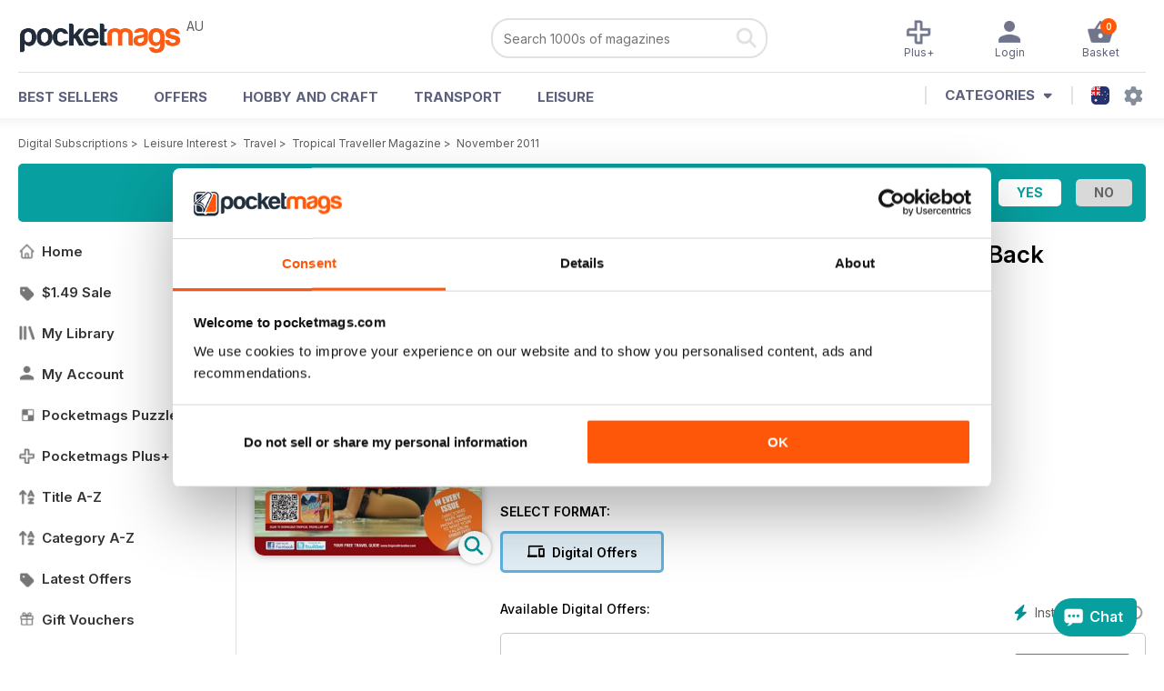

--- FILE ---
content_type: text/html; charset=utf-8
request_url: https://pocketmags.com/au/tropical-traveller-magazine/november-2011
body_size: 79639
content:


<!DOCTYPE html>

<html xmlns="http://www.w3.org/1999/xhtml">
<head><meta name="viewport" content="width=device-width, initial-scale=1.0, minimum-scale=1.0, maximum-scale=5.0" /><meta name="google-site-verification" content="swZHfJvf42deRlB18yklMttKb1FgquGE5nFzlCS-C5c" /><link rel="dns-prefetch" href="https://www.googletagmanager.com/" /><link rel="dns-prefetch" href="https://consent.cookiebot.com/" /><link href="/bundlecollection/allcss2?v=CGR62nbLGKcOVKUJ4JKsIOHbFucmF7mYpXJucQz5Ocs1" rel="stylesheet"/>
<link rel="apple-touch-icon" sizes="180x180" href="https://pocketmags.imgix.net/apple-touch-icon.png" /><link rel="icon" type="image/png" sizes="32x32" href="https://pocketmags.imgix.net/favicon-32x32.png" /><link rel="icon" type="image/png" sizes="16x16" href="https://pocketmags.imgix.net/favicon-16x16.png" />

    
			<link rel="preload" fetchpriority="high" as="image" href="https://files.coverscdn.com/imgix-covers/tropical-traveller-magazine-november-2011-362-cover.webp" />
            

            <title id="head_SingleIssue_hideiflatestissue_0">Tropical Traveller Magazine  - November 2011 Back Issue</title>
            
            
            <meta name="description" content="Buy subscriptions and issues of Tropical Traveller  - November 2011. Available on Desktop PC or Mac and iOS or Android mobile devices." />
             
            <meta property="og:title" content="Tropical Traveller  - November 2011" /> 
            <meta property="og:type" content="product.group" /> 
            <meta property="og:description" content="Buy subscriptions and issues of Tropical Traveller  - November 2011. Available on Desktop PC or Mac and iOS or Android mobile devices." />  
	        <meta property="og:image" content="https://files.coverscdn.com/covers/social/square/11995.png" />
	        <meta property="og:url" content="https://pocketmags.com/au/tropical-traveller-magazine/november-2011" />
            <meta name="twitter:card" content="summary" />
            <meta name="twitter:site" content="@Pocketmags" />
            <meta name="twitter:title" content="Tropical Traveller  - November 2011" />
            <meta name="twitter:description" content="Buy subscriptions and issues of Tropical Traveller  - November 2011. Available on Desktop PC or Mac and iOS or Android mobile devices." />
            <meta name="twitter:creator" content="@Pocketmags" />
            <meta name="twitter:image" content="https://files.coverscdn.com/covers/social/landscape/11995.png" /> 
            <meta name="twitter:url" content="https://pocketmags.com/au/tropical-traveller-magazine/november-2011" /> 
            <meta itemprop="url" content="https://pocketmags.com/au/tropical-traveller-magazine/november-2011"/>
        
   
            <link rel="canonical" href='https://pocketmags.com/au/tropical-traveller-magazine/november-2011' />
        

<script>document.addEventListener('DOMContentLoaded', function () { window.dataLayer = window.dataLayer || [];
                            dataLayer.push({ ecommerce: null });
                            dataLayer.push({"event":"productView","ecommerce":{"detail":{"products":[{"name":"Tropical Traveller - November 2011","category":"Leisure Interest","id":"i_532","price":"4.49","brand":"Tropical Traveller","dimension3":"11995","dimension4":"SingleIssue","dimension5":"Tropical Traveller","dimension6":"No"}]},"currencyCode":"AUD"},"userID":"","userEmail":"","userEmailMD5":"","pageType":"product"});
                            
                            
                            });</script>

    <!-- Google Tag Manager -->
    <script>(function (w, d, s, l, i) { w[l] = w[l] || []; w[l].push({ 'gtm.start': new Date().getTime(), event: 'gtm.js' }); var f = d.getElementsByTagName(s)[0], j = d.createElement(s), dl = l != 'dataLayer' ? '&l=' + l : ''; j.async = true; j.src = '//www.googletagmanager.com/gtm.js?id=' + i + dl; f.parentNode.insertBefore(j, f); })(window, document, 'script', 'dataLayer', 'GTM-ND849W');</script>
    <!-- End Google Tag Manager -->

    

    <link rel="alternate" href="https://pocketmags.com/tropical-traveller-magazine/november-2011" hreflang="en-GB" />
    <link rel="alternate" href="https://pocketmags.com/us/tropical-traveller-magazine/november-2011" hreflang="en-US" />
    <link rel="alternate" href="https://pocketmags.com/ca/tropical-traveller-magazine/november-2011" hreflang="en-CA" />
    <link rel="alternate" href="https://pocketmags.com/au/tropical-traveller-magazine/november-2011" hreflang="en-AU" />
    <link rel="alternate" href="https://pocketmags.com/it/tropical-traveller-magazine/november-2011" hreflang="it" />
    <link rel="alternate" href="https://pocketmags.com/us/tropical-traveller-magazine/november-2011" hreflang="en" />
    <link rel="alternate" href="https://pocketmags.com/de/tropical-traveller-magazine/november-2011" hreflang="de" />
    <link rel="alternate" href="https://pocketmags.com/es/tropical-traveller-magazine/november-2011" hreflang="es" />
    <link rel="alternate" href="https://pocketmags.com/fr/tropical-traveller-magazine/november-2011" hreflang="fr" />
    <link rel="alternate" href="https://pocketmags.com/nl/tropical-traveller-magazine/november-2011" hreflang="nl" />
    <link rel="alternate" href="https://pocketmags.com/pt/tropical-traveller-magazine/november-2011" hreflang="pt" />
    
    <link rel="alternate" href="https://pocketmags.com/eu/tropical-traveller-magazine/november-2011" hreflang="en-AT" />
    <link rel="alternate" href="https://pocketmags.com/eu/tropical-traveller-magazine/november-2011" hreflang="en-BE" />
    <link rel="alternate" href="https://pocketmags.com/eu/tropical-traveller-magazine/november-2011" hreflang="en-BG" />
    <link rel="alternate" href="https://pocketmags.com/eu/tropical-traveller-magazine/november-2011" hreflang="en-HR" />
    <link rel="alternate" href="https://pocketmags.com/eu/tropical-traveller-magazine/november-2011" hreflang="en-CZ" />
    <link rel="alternate" href="https://pocketmags.com/eu/tropical-traveller-magazine/november-2011" hreflang="en-DK" />
    <link rel="alternate" href="https://pocketmags.com/eu/tropical-traveller-magazine/november-2011" hreflang="en-FI" />
    <link rel="alternate" href="https://pocketmags.com/eu/tropical-traveller-magazine/november-2011" hreflang="en-GR" />
    <link rel="alternate" href="https://pocketmags.com/eu/tropical-traveller-magazine/november-2011" hreflang="en-HU" />
    <link rel="alternate" href="https://pocketmags.com/eu/tropical-traveller-magazine/november-2011" hreflang="en-IE" />
    <link rel="alternate" href="https://pocketmags.com/eu/tropical-traveller-magazine/november-2011" hreflang="en-MT" />
    <link rel="alternate" href="https://pocketmags.com/eu/tropical-traveller-magazine/november-2011" hreflang="en-NO" />
    <link rel="alternate" href="https://pocketmags.com/eu/tropical-traveller-magazine/november-2011" hreflang="en-PL" />
    <link rel="alternate" href="https://pocketmags.com/eu/tropical-traveller-magazine/november-2011" hreflang="en-RO" />
    <link rel="alternate" href="https://pocketmags.com/eu/tropical-traveller-magazine/november-2011" hreflang="en-RU" />
    <link rel="alternate" href="https://pocketmags.com/eu/tropical-traveller-magazine/november-2011" hreflang="en-RS" />
    <link rel="alternate" href="https://pocketmags.com/eu/tropical-traveller-magazine/november-2011" hreflang="en-SK" />
    <link rel="alternate" href="https://pocketmags.com/eu/tropical-traveller-magazine/november-2011" hreflang="en-SI" />
    <link rel="alternate" href="https://pocketmags.com/eu/tropical-traveller-magazine/november-2011" hreflang="en-SE" />
    <link rel="alternate" href="https://pocketmags.com/eu/tropical-traveller-magazine/november-2011" hreflang="en-CH" />
    <link rel="alternate" href="https://pocketmags.com/eu/tropical-traveller-magazine/november-2011" hreflang="en-UA" />

    <title>

</title></head>
<body >
    <!-- Google Tag Manager -->
    <noscript><iframe src="//www.googletagmanager.com/ns.html?id=GTM-ND849W" height="0" width="0" style="display:none;visibility:hidden"></iframe></noscript>
    <!-- End Google Tag Manager -->


    <form method="post" action="/au/tropical-traveller-magazine/november-2011" id="form1">
<div class="aspNetHidden">
<input type="hidden" name="__EVENTTARGET" id="__EVENTTARGET" value="" />
<input type="hidden" name="__EVENTARGUMENT" id="__EVENTARGUMENT" value="" />
<input type="hidden" name="__VIEWSTATE" id="__VIEWSTATE" value="KmrFUFIlmVkH5kTKYjYJJ5+lyFFU0NW2BvZWuYJzf36golLLhoaGEB3QngWL7kozJOR03hjifwJxdCx66NFB7l//tMo+k6p5KLXuPi0zEqc1dp3WNeSLrZI6I2hxihpWLxOnz9tvFegO7241GJnFaF9MBMMUIF2h9hh0CNJtSfs7I1BUHDtIzz8EClGyRS4EzihS9btD7vhEPrjI9tFmRaW4LAoY7t812eF4hMyhZcBvW93YetpK93L24pAsNWUiS1ELlWQk/FiErEQGqQXRPdJ6W26LS/Jm5ghCRku0DmqVeSqUE8V/rv+1LgGrYzT3JOscAQu82dYBt1fM4LFayo5mL+C0M/M8DH53nUcsdjnCIc6gDiH5s3lXPJh5A6/Q9nTwxCt+45b/yQhY8XvyrVui57g6J1O4H/0QGpsUbxSz34mqG/[base64]/c/jTy0+AaGp1u/c/b3RKWK2S6Q73vFexQpUl8eUb7CgXY9Ls8Jo2suhhCf1TVl/IXqnXJkCqdSkasnP1E8LLoA1WS1YVxrjVlZUNfZjAy6WRC0dxTzqiHC5+JTxXoOnKPouKN35WwcX2h38zAYb8vFqxeh7rWb+zkt3mU7qVAIlSM2M2to045/[base64]/jEmcpnCV3ik1eFEYD1eE7osTaT1I2XCTnaHmpqko6YQNQETF6k+zZJRj/G7aRHZrz34xR/ERPhYyI89wUpHuyD4Hx9K1xjaU2AUA8MbqZj4H8fU9IWACTIcPlwbgGGUZ+Gl9mZksg0mhbVK7MXkvfaKXQm0LHLDII31YbZswJhxIGY6BjA4OrXu+7OUH39ApsqlbKnHej4j3wJ6hX5V9rlV3tSqujZI+xNaG9eK0rnijhEKo5Xo/gPUzSrtYDDVPJ2khRPIymp2KoqNJ1orznmtT6AeGnIXRSVuA9pUWnONjW0wpEXgY5wzyt3nKubv7Xpp9AN8XGXxzbvM0gPgl/8274tJUyf/HlUKBsThUFn5SPC/gpz1BodVd3owVhVb13emfO485rh1tflS0s7MBNPIOSsY4Ohw6r5hcAy/qwx89Ubqh3TaKPJCO/vUXR2CE560Iu7WNKypfv6/5xFIV+F6yuzEvdimeHZ0EPHOlJKe/CHYl9Mc91oaDzI2PRFThN1c1EijoTET6IVujbpOpAzSVlrZIW2aZdOoMi0i7gZlJqPs7zI8rSco8PekwRFE+myXpRd8X7b2AukSqtIL43O55uPU/St5eZguErzllPSusovP+xTJdu5UU40CMmMuyYmPq8l+c97tKpuGPnRru+daGh709CO60C6EL8fYHCwDjS1YrWo8L+9hWyf0fAGJkzMfj1XNQ2Z/F7xO/0t/D5GdMWPTTVRvYUf877r9aknlw/[base64]/FHVrfIDG/vRe2vqSJX3gdg4HOrQN4bf3//+L8Dbtl3xP7LIN8zlBK/Zz7IFTLAqBo4w4kti22IkMOuyefMngIV21QElDekxNXh3ujIzxDa/RBz0Zk/PkpqphTXRN00x2R0M4oAE9EAAEn0IhJWxeXXufXt1FNvoavvRUSCjt/oNtQdZoaNHkJp2HovNAuDHdU9qr8lVaAweHwu/X66vBJ1bLdY1ciwF6hokQHIN+N03i5nzIVtQ1z0JRlaqr68AKTq/YKm6c4VEeOO8wJeSeYTK6XSqQIxpBbSveaIgBOcdFUHiuQbDjUpVSRENBahIq2LlmWnMLZHCpe8QLow1w/v+YeGNeNgVu441jRwuK8cwsRjDOys690zUg5xvu/YiLttiza6Xjq5JNN2Xlq1sioPHYWpb12sdzUq7XPKdUQTLw0ufb8H/tfAc/dkH0nCCqOtBREpGeq9uC2gQuNPHuA4rfSPup0pSWmFyHsIOj/RmfF4lffHfW7bfH/Xprgd+AfwB5jqGmYkwkgJx6FGCT+16vf27Tw6nSnNyMor7BKHrAfpT/A86WfE20zkM6csDH097Pi0WmStB2poukkHpJFq5zIl1CV2lT84kWqTWbPrJCKChfHtfAbYAMYmePTxD0lPBT5VzcAH9oRs0de/gN+cU8YGkGG378ifFWQ4/34h9oSSm4PD8Si3/M9BUc/yBQR6qkIcFtL1eT7KJ/gKN1MimmpKzbnff5DNmmdFIaUKjLYM4g5cStZmman/o1C5h3oTaYTAjpf6S045yn753dLP3euDleQy9HEQRUyP774rb1YzHROlZJLR0jfartdIZIy6drvSW8C8SA2HLD1Y7LldH0wta7HT3f6re9hbm6Dx8GGvwyLgU44qRkUnsoZlMpC2rDOe7sc/TWwHd9/iwGVpd+4UvBpTD63XMdbR+feHUHanyp3peffUjXIlporQKP6ZPkrwp3l84fKKg3QJkSxb7sr+qAc+93n80VWcZtOp0+jMOBuVs8G+24OOEf7cabIBy/6zIUkC/5/rXJxXhima+EShct/XnT+fqb1sZgQf4dYzz3dCZXeuPHE7YTcqmsLt+tw67RlRBSQxFreNqjyqldCtDKsPGdc//oMySZiqy0kOjoRElG8LyNbRb4BzoqmNYKgl8Q81ERHCMCjPtfkiYg1cfr8H6sqK9BZR3SEBuhcsMp82R5YdmgWaC1/1br1Zks0ECqYzybs7/gtmRRnGlK0JPsN+mUj4H+u3fdByztvvp607DPi4w5UEiOKGDLy6Ajr5xyO6kkcXeO0zHb5anWmk+3EKfb7/9GupRxdYiRBM2SfZO9+QxI5znUNNsiUFY8VBG6gLF6893vdXUqvMaG2FO3tAN7QOBMq1CeS/n2CgSDee1Zu7pl6pOG7vUCB4qwcBldFSJxVeIDHBTERcdPzzAbH6I2mb1lPCvtuvzZEXavVuRJP9RtF2i5YYLky2qXxMePL1xOqpCMQ0YIrw47e3RwD87PUlqRkXaChgRATcj4oSHCqZIF77Vd9/G10A1pThGe63jqYdGLdhX3kUGT745wzjOW6MSHbcNUqVrgyLsvr6fRntnyAfM1BxT2v46iW4LFWqaEDNaUnZYTu0tO+eSTYhKZwM7Kgh+Gnbzed/Myx3OaHWc+9tMqLNa6lR8H1RYb5CXP3mhHZrqMjK9PA5zM4uFpiFwpE91rq/V4JFv9+6z3bFbYUpNCwRIsrIkhmy/2HwhRoR2c+ZyZFDSCFV3ke5WYRs/3QXo5vttL9w1I88eeZwOaRcW2687LBRv6tmAjOuNr8VjhSRQmVm22J9MmyLyvIM/o0LOiKgTnrRiegmDG1ZxH3XXot3YFSqLDrndB+pBN9xAL7e1dLvxiLjLK1fcEGwnLuvlU7s/k2XQEwOO6nQ8Nvy8tn/U5ppXXxwC1roB9BI1LjWAW0z+iRvsUk4ex3jKFMTog0M0MOa+KEDvlhRs5FOpg8ovdUMDMxRhh4MVpueb52XEix3G/JP16+1eZux4plAl/izFXC7XesosKFcSMllTYzwAMVbB4ijCeQJZYWGxrbCgrGvsH2jlpkW67Io56SfFvJs+WeOxGzLPA4to95XcQbcWaZaZwDuZ2KU3E+AsI5RWEMwmKhTfFhgaHYWjLk296d02gGbmWh7ziT82RFemKF27lIwKju5cazEmesY/LY07vFP3VeDFPHqUOQbuy3KUbPLaAH2BT6Z1AOOP83s8iQtt1y3c3H7BP+TcCOa3NOKpMY8LzNV/qVZ6QXpAKG7R9QyyglIN68S0JN8jRYFeDzQ7FZgowZ6l4ZM3FcczQ3pBqabzotAei8dukrvxQfqUuN6iHx+hmN5bVAz1kBig3CqAYQ8l1GKmX1zytV+kHIJ4FG1uZZmrwZo9fun/EotY9vQGFXwmfvn3P+aodobASmTm/pxxpIV5suRJaAJP9DNQuOrFVnyXsvwSXNz44BBdoqvBel7nXZzfaNuyrcNV7hhC0Vhr+ijOozc85dVdbdovZxYmmsCSZqPVanzmO3hfT83BJr7KCTAhJrX+lSkqmLvu8pB/Ti8prWOB4/g0tQJT3OyYeLBp4al5nuPQ4bE3928zkuXP5ksbX7CX+QVMp9Q0CF7bw48+XiRgRUgrblsrMQQppCFYQbkcxuOYySnM71CeNzQEd8f1fAVnkW2WSxXh/QG02cUwpJdnH6oLbQYssAOsetkrec0TsBaccOAFjRwXTH9PhB4r/Y45/n+19BEY0kVLxsFwk+wDfh510mTb1dzFsdjYMCQQwmh0gw9EmGmAw0QWj4uuhz4E3AX9fLHbJTb4xHvCui6BZlFPOyQMzd4UhnmKtGlZtwrcxXG6ovTuUgplP2nymf4DRWr44C+/gzQuSc/3dJZYcXUxjoX1fqQPyRSxkNlnLZDuPttDzQrknyObe/8Wq2JP+NFTfanWjIOeYOcDsEzj8TaZkMDKFf4BZl12Ikt/ZIlbcadhFw5ea8sr1885ZZ6P9OXad9hzum2ZTsOSaPQeT6iT7g4ENWwQ9v+SbQ/1XRWGVE3Ag/5m9FnMiPOefpKM8rifzh5ErJXFG5ZcHp/jxXJN6Ct11B+FJ3EjSRkkm5mBPdQ3xVHa+TrU9GvToqMrPgmLZ9e5Q8+Y/wQJ3VVg2eD3uYugn8S+LqBzPix5OL/TN+xd8lTq3IzQvNM39dfwNFDoS8EOUKgP2HWUAl6SqiP2oxzEOaXfvZmW6IHdBZ3QEsqp+IPwumrP8ykw4PZAun6WEXTUsaPFi4vlQt8lzcPwiBTr2XOf47x7eNLh1CdhWeo/2aem6vJB7ZvAYPGN/bYC0O48FDUHNLOwT+x+iuWeVPbaEcSpIoE9ma1H7SqMNaqKeAg2gRyqvWn9puUjZkJYpGkP5BHSve/BY8cpdMVVQby+cjMGPQqIUFKmjYDLqzD4HunFcvOcJhIaxnfh+ePZOxW/9rBrtvk6WdqPhPHFrt2tMpaw8/gMN8KkJjqb0VYjUJKECYCx/[base64]/YlaSZdx1yyLtPLB73f97UUNXlFYusevf3/yUD4MCW3rCVHqhORObwkiNQf7wD+ZpNuO5JvgCUMTlfYIIY4MNIL0phyXeC/kwbDScUt3ychM+iHhJ6tawGbkAhnniuXLRJkCeXooK6RaXNzlThzYHmq5AparXqpX8aYM2t1yiURf915doQfv2qT8wmVgxpJv1Xo0y7Uo/twaP5Nh4sL+Lv68J4IUi4B67LSr98NtkXGDl0TBDmyaLbsAkFV9xXK5Y6c34TgIS4HEX+F7yiFNVpWs6Y7YA24HO7aKgPomQQzONJfWVFzpTsn9yriE/2j+k+fns5n+LNK/E0S7cVJa1qSY1pAstvwLo5ay0bl1YDM/XXGCgSDfbWsVbt5pvjxcd9hSZoLUJxItt6IBVHg7XA+hwdq9uumNVawW+uEfA/I1D9fxPsKv1itxovBODoq4M1IRLnKg1hcL6aDtEmGdRQph4D1i3O6cApmSgKe2jF+H93ZzsaYK7J/P38qqriEggaQHLOkcUhxNQyQ9UOC+mcGGNghJkDxLg+1ZwtdurjWniKYa5GrWfljEq5DnNB+DOmqKvekJiPurwJVUcztBi5mG6dWyndHS+q0AA4B3BkGy6PJCrMCrp57cFa1mhMktn+PiROyt3aagN/0pq/eNhc9qnDFezA/UC+ouhR19GkJjumP3tCMIh75+t19yCVy/mA2BfZzWqtBGkZ3D5tGFcx8fv+jZm31NY3ajcgS9GLAvRMxS38Qc9BnAt0mU0t/Nr9WJdZSXbRdFTmGgM/Ud93qGFC4LBvHG3+tL7v67xklxCxc46m8fK5EAO7bvSWnwWEkeBWEfdBXL0b1inO1657CreRz6ZKzFhN7XCfVgs3yv9n/yN86a1+y7EkCorV5n7LpiUFJ1o7hS6knTNumoDJFYIJM0zjZAilIYjxOmyY89wauyAMz5d+4sr/es0f3D9HA0epZdNP7hEEUrjp5vi84RWwDwi3KQXuv/4oaw2NLi5S2BT3mKW7WkSI9okwyudX8Fg0LKohvNWGc/7Vo5uqlbpBXQtITXnefJrC7Y22XCtm/2auMxcIS5IvkWerLU2/Qw1N9VK0lqRy0XoYI9DCigpBJoV/8k1YILlLo9WOpARRfs9D0eNk/P2B2bmP5jO4ikBA+yT/EvkPGvkxxR3j86sBZ44P0EjsuW7BRdBB3MSRWJtzQfiaSKg9Ibqw001IGQnUZ+MY2rarf/I7/DiP1Eap+iVES1LkLYy617Z05D78CLhzFC6G1jsPtlG0Y1Y0Kx2fYCq2XeLYBNxsdWC55a3A5cPGzsWRMhB17pluz0PW7nGBzJjECy3yYADgrrZw8ZNy1rlswzrWsIb7TBckv7LRpXLTxBGg6HZAauM8N4o/RnUxUh8xBiKtck00J5Ocl2qtzLrt1O5+gWsa2vTR4Mf2XP8d5MW5x1D86QzZUM7bFxgLJoYtM+mhuWyPYS1f0Mxi6i6BuGNIgczfCBfCXXKuA2VO2bT643atSZ4P68yST+SUAxPV3Z0Ym7xzVeCGjIrsuCCRauMjZyagXcPbnoCEBohiCh22bKPpeleztN/J4zL0PptojIlMWouH0PBHE8Fm463Jy44C5dTPgNghRAZDTe5+SxDyyU0ltBdhguJslLfwsAQFsj5HsWbfJ6PS7rKuRrSY0Bj8om7R5FCcTBKZ8UU5DSRH1eBl2qvRgQF3ajjqRNfqfL8xyrnzILje914DRJZ1f7J9EEmk8Syf8sCv/l2JN7xIr1fMERvdDFWjZtmh7RiK0iTllH1AqJb2N1OYEKX26S5us6FbchEa3I0fe9L+FhqgNNEQ6huT7YteqitlESdUtOlZhnhCanhR0aIoMQ3jrGQ2ldALWDP3Vk+PhKyD0G5du5eOhl0D/Ksk3wa7tEV8M9j/Df9fBbE4UqXAvUSLSFDGtZFbAXeqSg48lcJhB5OQ1DlZSGhgsZ8SEn+O1umdxzEYD3Rzxig7l9nTWYiiuz1Lx5w2Vi5XTsz5d1hXL1qRE0y4wUqdQeMjug6gDxLokRYlyJCPYKxmGLf9TN0hh/222eEmd5C1/1K4Q+06ViDZs8rMIerMGTHxD8n2fYPt0aTbj7FsNKE7ZS4QcMIQVL9TEUuW0WCgt2jLm9597yWDW+sBwLlN+aBqyPmd15fETDcwyT8lwAfa2zjhEOLdfSUuiAbWiSjGZZYfH7+7I8v7YbNlq2WhyhIIz9bbBeZ7UyEu4Fo/jf6PZg4gKqiWcg6kVk8FAZG8YNgaNxA7aiDGaFp3XHe+OceyK5UJt7/0m10LOXexT/5pbDXIeoihoFK2yDmBxEuE3s/mq5/grXWToSmtEi3T66OCml90OIkvpGKiIb/58eth/vE7NzdHCCAMLK/w8FTpWCED7SteABpTHlnubU1BXbGs9l0Q3zSpWoOoDsd5yLLDg/Oh/jYtepUtnt/NevelUgC1El1IpFpH6OVFKSbDpexJplJv6NGecDz1tK7oxJXDdjXu5o6fhmkKdJUvdlUaYYGzv4m4KbYNvE9MokbYTVWW6+oH96R+1zFe3eUW+/CP6tVXpJku+b+facPiV+mi8oW6k6WrIHGRlKSQ8naBgGJnVtb/vbiA9Prnut2WXIlLekcALxc6rVoI913zktKFyKleoFbV6/Zd2bAghphmwzRmU/n9qHlC91V7bxunIZeEC/Eh3K4x04SMrU7ipKdXWafYqD/w/68DBXvYTOtWDHEfyeN+pN1rQDKTM/PdyhiqpO8JuLrv//OClGdGA1LyX2j3x9cxolw16ZYfSiBwBOxJPb0u6/zLROUOXlw6+1n7eqPObWe5hQJpxLRKoJ0bD6azvzYPO5kCJIV28cjtMiWaBwPgzjEax/Nlmu+SgvlbXe/1II9TJ/rxF3Q+iiN3iLR+TwUQCA4OEk2PorkfpAg2uFxrkEYH0hXw4U/cUNXHWEkACZ2UvEclMsOUc9CL/7myDPx7QxCnJxkyMiKCOqW2vUFG2l6tvWLdY73OqYtfVTkGtDtM+Dfq2d0RCnP/teGmNeOzeyCY+c6JJy1O86xNhlCWDQ5ifWK1DTFZ2Q68NZNpGw25nwKOQwh6iFfS5asr5z1vJnMtAut7zd/obrrVgPaK6nPXooeO5Y+6/QkodnDKGJS0452JACQ8xsRNYr97DURPK0M5KTYOFs/g5n8+XrkBu8XXLTkarX64/bAHDOpbyAcUTY2JZEuz9ZAh+ngcHRMY4I+S+agMvKKPWBCnC3gzKQkWJB9okweMXYdoGJVnj2PBm4Yq88IpsFQlNmMsL4NyhuRlk/NN4z3x0NcylqJAQzs6FgvKu4J5+SJ6l7/yup3vFvAw8knjZ1yAY7w+xHmMk/rq9eBkMiQs0PwQl9i7X2yMGJ7Qm0PFy3P9/k7RnRg6+Ghf1cNDhkEBA0CW3b2fytXvY88Jw3hnsLuQZUKqDGzuN3R2Xz+1wtaiZaAvZctqeJ/mS5/M6y7ugi+4UVzQD1dQMHLMj14oYNfDr8z1RKhJ5jMFLq/YMYFzW/[base64]/LljALN+D46d7rfOgs0UgF/RNCpj+BGqw4JkZ+ft5RD3rSDolpiFdV+u2q3rhKcSvsQ59IHKnGrIZDmGjGd3NZiEA638VNc96HTAK1qUVu0Yriv9/x+ZT069O2yti/auuePlVTgUaQmE3bOYgHTF0Xakf6e1Pdvg1sFTKpmeFLs2WX7KfhNTKBcYOE7MYmFgm6NTx/CiWDzfH9X2BjqgP2JeQeqrcr8kAQSnG9A252gEJGJHPdhgbzmMVSQg5ySqqBHVDICQbsxBqjjgalXgApY/KSrhVWVUDsIc9o7AbJAb+yz6g9MS7IJq3oxPZipMNVP/f8GxF8cOeyE9dQL/MeZTDVN36pQX+H7nuLV3fYAV6zDW7zTGGV5KIL+Xd07kFx0N1JegQb8NrvmhD/E/O7E5v3Y9E4dLi8hpfngrwvkXPvYlISjMPlMp+26Zh+MlX43R4EGsEWVRnDT1fHY6N+rYtn79T7RkAKIyBdyYaXlo48BArxiSbdVozrn9iR7uQ+asi1kglM85ix/gQLqB60O3DmUQr1YUHFiuuSDIzvBDefgWhB0S6Wkp1gOsF2JtUQRJax7+TUZNLIdF6KjErSzO6jEqDAYnozEdmWci28JSi0ocM27GXylV+Y2+F0LIyp8fNSzzc0dY/IbTcM5RpKBltmL/yq4TtPEAk48LgyF3sAyo5WZkyDGEmf3MbxqWT5TdwcWknwAy3KuAT93uN+EXQL6BRNnbfc/peRs9xTna5crGsTliiu80WTgceVRlIfwlxulDWNy9+oUxxEWv5+ELA3zCiY1lCkAvIKdha0BUTemUs7H7x7W2PQW38hhWVpWxH/vRTgKgrNNI8ckq0Ygz9/ukeEFAP99XvBJFK7PR88KIu4Cb3oOtYXMxzmBE6q0G0pVgG6mWEzzpM414b/rZyT6Z/BtQJrYtNcFrMX30vh9l0qY2iT4yErE42O6VSFEnuAZaMHTw5Hi7zD6nDlS+pRMZxmJ1l0v5xMQp+QBVbLXYxfuCpJc0HEmlBF3ul3mpJ0e1dK6RgGd5gCENc+l/I7R5imIX99ohK2avKpeFrmX2hRgv7F2WvHrQrB1dBoQMpCcwCQYuLYhv75934Clgbhvftamh5SJmCTum/vhbfV94HUJDoz2N0WsUFe95wUjLEEhOORBwULaXeVRmag4sS+ceArN1jRCrHpZCJUxtFALgVOofEUqMvB13Y5OmxZMApfYv7y9ddsx4BWhpJ2SVqbn9pEr9vBsPasGv2KwClLVxxvBaGx/mu7XLfGdGPO/R47F8yQ2SZNGSS77pkpaRc3G9biXzBcHtRdLcgDAlrBD3rP3zqSk5hQocBuw2A1GYMxZpVsBcpQTeTx3dnRdWuzdi7sD4s1rpKlDyB+bDRjrF0DpOGjHClUgP66wf7EhPVV2IT3/K69jEBknJUWXqKkg1yHvpb/WSNxbDK63IatkT5vhdTGOfeUNbYpqorrzhTRo5HnNwFs1VKKQ95bEzDXfp8Lbus91+ulByQCZ8Ogpe4YHttV6xscGbxgUvjYQTmWJTbYL8yEopOP7iGVg2480ZqjxQs3n8d/Xwt8LhkVRAxU9VWEOh2Horqkmaum4fOfU1pRBu8jxzRM5QFMrla0vs1xUm9gpKfMuaAAi+HlpQAwt2FJC30h9nsIA86SIKCwrA3DxQ1FcCmMAYIWYSraYVy7mlGSDXquEcDrcgBqPHzaQ+gUN2MHLJ5jA9vC/duTfZx9ghmk5tJcJWrMgzzkFN1uuT+/aUjx7Reol5bn1/f+ripqR3fL8Y2Zcms3VzE45hujiXFJkI4EhEweJidaX+7S/p3zu7N7t8jp1yAZxxI6fIzkrjC+cRMEZiHFVX14aLQAh2irYCb+PC71ngYe1E5QsW2OX8NJ2/XtF9kO+YjUpmf422RTfP+Em9L1yZ6qcjTlPcZe8SyGPUBrrLcGuj5WotjaIqwJeRQxE1V0Pp86yU6dSJZFYY9rXNpGFXSE04CepcHQJuV315ToJJ8PqCqAoyBLax4+OM9GLqpRBEj0qXE9czxQDGYqgJZBikHRB7J3iSk7AYe1EOg/LQ8pOCBUSX/qpg5i4cZYGxCAGy50ENI4ZIO1YkyKi8fCuI/0GaBxKRtmrqO7zBvy0ooH3I3nnvjkFSE4wrwWQsUSdz8eDQEM8Zg3OKxH92FL+xXt64q89FHhOXjZ1v/xujzJAQ97ntfvv4LJJ+C8SgsA4iqib0hUcAc1DijgtEY8zP3ujR0nOBCOwso3SW8k2ORTF/9Ltyx46FHEsBFKH20MgZdLHiQmoh3B/TnAGVO8LUCHmp8WxSOMbZxbYsWOfHsHrGFpypPB02ZkOk6umiUVoTVyJKWlBfAmah1b+PQLUznfBrg4Vo08AAwvy4/BmOETCgK773hNp49DHh3qrrk27GnWCxgE9WgakfLeeL8q87nTYXftGXuDRpv22HJJNr7zV4f0WGo999vxVMSkr1cm9+FROBRjnAhKiJILIEn1Kp1zafFJUqG+MMQmOd9c+3nxqfZYFdpEgwkn7A3A/F+0j7+PtSQZt3F8diV6Ljewdd+I6SOqrBUshFkxWtb1Ec5hlPjB9cVUInNh/Mn9WIRsue6dwp/RxT6Ntt+ksWueCGykKL5UdQmFz13I+TPS7sdQz/jqi/vq4zpKNsEBWREFJk3Da5+rUFKIuKG8EvSGFH7ZYx8SGH/AUqEa3q2zdql7ZFMdcR6XbG7WtdQipTcb5d719rDUn8wt2DVHK9xStCuX8FIo7RB8dJzeBNvz7K89Y82m8027khcYvai3AMltEvZoIThZjGzmAxNzgwGtX2nyWpo/HzVR7rIuIdzXEBiv1y5IxhL+jP6nALuD7RmNIL+w6cBvsAR+e7bNynyfGow/AP75ByIEA0hGaa88awzJMOonwNoPp7g5/BV+f2R4MbPasMmPSo2kWiJIQHFbAK70w3CTNrIx4kIj2RSwoewJB9lIoW0LQ79PhbcboIIxt4atTOJqhmQAZ4MLb9zrVLfFOiimYoRmybb1PWoMqhu2IHsG8vlGjx990dZ6ZXlDfS2C8Rtlst21oRTXZYgP3CyP3DKcScFvQHJBmJOwbVzgMeyNeOwFlJBF/zavLLoKB+NkpLB2+qdbUatu+uIW4Usg9GGsn4akLTS4YWwEE2C8rSNqiYTtVCxPUGXYDTc0o3FXLWqh+2GRQK8kApwDHFMSYUZAvzwD/sUR/dzOMAHV+9y1q1Dj5lepMXz8x5WltQ7All6xHrsbbmMWUrh3iQkzkzIoy8anFpv+WrD4k1QpgfQXj7MUA3Yk94m3QEb1KoVtHK/54WhU+9JqYV1QvoNH4QKGAT0Xmw+8tI13M1a1kw2aXuEvfNz6Gwst5CkJ1Y7l4/tEPLEktdAHUqH90mQOVjfoyT5TKy1GG7EupyIZLCW8Qeg/QpSOEMVrZAWUrkHLsSYGkYpQhxLTrsPh28PJ2OaswNz0Vw50vFNybADSOQOX1lp+OaGPISyBqGTdv9ayiGeNE1q4Mcrh7mAid4x0HesZq96e9tpCC7R3o9d/rUSnTY3cekwtbAQWZ+YeCR5fFXOcMy4qZAJXASneDmtH1vmr6JMiIiEZULWV7wGDSnoFNQI/EU/8iBnN0Zl61BZt6Dm3I4Bxtl9hp7bjAk7n6iVkPiS2wAy+lCtphthZnbjspG+Nxie5DvQb2KWuMmWSXsfv4b7iy/[base64]/Y2CAcF8SEWUxk574SzH4eT1+n3b/orAduktzHm3eM1E9SGKsQCTRMtY4Y3A9F27cOzcTacQ827h8grpdk74GVAJib1ZH2iu1iY9aoilLymrJyVnyDewQDaKlnmhssRQwo6UYYex58pDkwRnvHks87AIsJo0g/XzuPUE7/XF9NFVmfYAgaIKumBirrMd/2e2qHbHB/lnB2EV07j9O9z58CRl0VGJdaSdLauB4f1XVUQkEwsHomalhIIf0dX18S5nP9XTrWuM73HVasYe0otGzhJ+e1itQvHrtIJVYi4fFTVKZqnMuyibeum+IL5PadqZNxhfFHG6RDtsWeE4UgNTZhfFzKaRqzqG36GEfBCry/a87OuSifXtIl+Cc1OIGuJooPp+JjGEN6wTVLxzilQs/sdZF2wmGfc7UWgigjzNRg4z6H/pTgVZBb7OJ9XmYJBSWbp6LQTHBFWYG8TyLdDJjEGoa4uI34Z69H981ZjuCw6yxpi5rw8jx93FxAu20vHC57pHOG/9k5MAorUsFO/7p1dV+1CKDhfKv6vOb2ESvLEaH+BqU/UFNek4VywuKLGzKRZF2OrFOTjy5E1I7GJjp9VduiRbItQ5UrBVa6543TwbxVoq7tw06eQ8T5Jb/uwbhe3ZbwEp3b7ysoV8fp5Se64eo+n/z8R9h5t5mUg2l9hbSQXzFdop3EJY9fNQO4/IxClOfv8NBdqmg3XZVnQPaPbA1A5HLdniQrLT4KhaoUBWACnoFCtba/Cp/l5pC+sinx8C9ipnim4xhalLry2afWWOP7fiotkRH2Kw6N9qNu3c6cLBVrOCo3eRP3b8BIbFYc5v9OF95fXaU1wVGu1prm9R9fLyoZJWzx1lrvRi7dH9Sa06CPS2j8K1wVLQAd5UhbLWzK6H3c+fH1Emmhof/Ijo4GhG08aUeTuuJ2LWXcedY7iKp3pFAiU7MZfCVk98JfMstcKBzNTb6suyuKJ5aAPmifS6voyPtwqeDp4pXa/cjbjUy4WdKCfPo+TLQsoWEGReZtNOz2vd8G+oBSqqwTTL3I/[base64]/IodkDkE2B33brTJPUBLqIAsyeLjE/1FapmHoNZj6ffx4XFqpxaB7wP3QLV8lkcWFuCDE2ROlw0Po9bTNs5t9bG3P1f956Ix3Za8/3hyCsXZYpedEsn+5nSyCw7zkuG8ro7kTTBobVmpjD3/fCSOPs9NWO+EPPwVCsa6mQKhoXPKLcOzxBWTtepf+REHLjycBIdZPW9dJHZohG7tjt363jgf9uM+firIWJp4WCfzQc9IGBaCWLb6wgT8RVd5z6b63JFFbOdX9Z3iwcA30i8bFdAHqa+4fMt1cZhEhhFBdVN+8LrAktHsJFzrv3/gUnZaqbraZ2c2oYEooWuI4WCRgn5BuUwei/VCkGj72L95v6yO2JwyBv6qdrtdZScsOHsa958SPZfKvWuPoYAtBnPX4Pc1vB2aHgFtt2rsPpBMBZNdDiN94aQGWJJnAV3Ipy5Ox+IX0EuOYqNN+AhSSqmq8+BE6XX3pXRduzn7lkYrKCZcN1oe5Y36YoHxkKa8qHqcjWsVWY4h+wsWRqb/RJQJafO4bVJwsulBl3P1jxDGYR2MCyc7PFPis4+e6x/Pd7cA9Zi2aREaoyZVXOn8dAf/IGHfnxYKIS+2AyZpaGds8TnfEcwutILM+oIoIo4H9AFZkwMBHU1PnLkJh+uk01/uGiCYQBdjuA9DsFEX1pWSqDi7pp5lSgLzxAalHmYFCU/DSVYbukwHBdNeCjHd8gkceJLujidlNUmYhaxDgf0xGeBCmLVqmPI48zZZiNIAbHzGhkW11Gz07mm/xyuLejQP6w9ZmDUj0ROrvsGOfhCnIz97Hrex5f9M2Ux/TAW8Te6Ky5N9kHbCGfuaVypFGhSJ3V9xPuYzMGfjUe/zRjf4IRLKH9LvzcBLchzG9V7bkhCKt7nFm1Tcouv6oYqy/h+/IWyEDL0ohcmF+6+rMqnQ4t/5UwyBWKK7JhRteamViu8kolEA+6wnWH44Gu0H0/3n0R0SGZ5kYHCQoLUPHE6VVall8msa0SjPVNp2H/+Dp5hk0oqIDNaoFfjSiZgJ0/Y+NwLEUYSwj716wmRT8GfvzRTKTTZT/DnR27iRHNQNjltQtJcLCQwTXAw0X2umUS1g65A96hzg6aSfoB2DVqe6PdiSRpHog63UwvBIMiN6ZdtH9OVc94HNY2sJ4DdKE9HZONS4BMQb9JRtwaltvi0P6gGkrQeK9OvBHL/dAYCDYADXGGtf2UnmLmEgWFbhcM+vkcoDOzeY7UM6DLAzTPas4r99fyKxLn4GrjFHc/B5vUeItiqbQrFEXU+DRK1lWHoN0bW1lDbrdIWmpA3r3hqpytVbdicPhf9ZXnZZ6L+XmYYhufum6W9YCnfVSIGoPzs7uuYlTXtuITyypjE0BpqKdw7wK/5wQ1a3858e6CWtMN4/QCUH/YJGtoN1aer9ginjZ7/7skwHbDHsW4nAPnFUi3KVjmXWHUKT4DtMe+/7xSNm1BkOThuFCprSWwbobL72cE8acCwJprJJDn232DKKqtxoj3ysS7bsbwq8ZyrIka6zCVaNKRoAFllr0naaPzF3jpYBi2PCczghBk2VR98sJpxHfqSgIGP89AYLzRJlNxY+cVLiDEPRNyiNzP/QeKNbPsrbV5m/npws4J5uHj24tnosRRNcDfH1bU4JlwNE7fTYFfOmdPkZpKCfNjAhsYxHzP6J06zPqYrGxbAfpPjznhzvVtwDqOHo5vOcQpeon0mtdkDs9UjQsa9hYOmqm5KaPTOsTjAe+UuHAGzYwcxOn0F5aFcq2VnuTth0CGaoWHjnSbnWTCpmEPq3cwHHchW/P1p+PdDsivKF/fpecsHHLUyBvPUQzbmuT4nO+qdgkHe/laECfXndgg+nJvo8lepE7aGkwGOXpqURenygL24HYMKNaVEWuVuI/DFGP0lg7Zi0su09R+VoRJ40YnGVg2nL83dUG1mv85PITqGDVGy7pF4JKWBi4iZHdh7eqO/2+n3Y3pVQoJUjxyRpY2wYlMk3Gjvn1V9qhGsTSKusK7uEmY5+Fhb4bNiQX01yjzvEFvT3l832+Y0EjAv1kodHgHwCPZz7z4qRF/QnZ/9bFfl+S43YKgX6gzRe+t5cgz2+RLgm/N5MDkZMNIBM3KbWOrZV7cbTHwTozcMj2x4SO43v98CBwS/jxezBSAgW5eCDE9Hoxhs0Fb5baTjid/ALwLHhdX3LoLL7EzRYeBO5IBUQlncWuxyoKpwfSp+dbjORe3d3aJBgh5OORdqiQSnDbhfBFJjqgvJc/WIGWDmqiP1k9BqFUfavr/ykXvS1+96PCOjKs7uzV5Ix0vnHGfrWaOHdm/2mpG+aziUVZvq0RQa3VfeGNaA5J3UpP1+Te6eCl5Tfc0bt5evSccbW3g29KtQo0vjXvkMAc4zNtPjbn86HMAScvGXJqie6VcWutPhK1PgNEqgewtvY4/gbmLYSTG8rQ3prQ4EwDyRLSZKBIhURQOZ86XSapPtTgE4DWVv2HVx0n/yzmQjfZIV+lDFPGgODGXrP1eN57aCyTHmMAjYc32x+2gzacgUQZFGlfLb1LZIoBQB+GYL6MPaAMMI5clc9T8a6Y5C7ip4pTjWItYgfPZI3CQTuyuOr7WAhoDMj63FgIvSiVAwnOnjmwr4Saqw+kXmhFCyAx8rKOjeHHBDkXxyN0Z627A02haHXHPA/laG9Yijn34d8Prr+f+Z9RUFchBY+Feht5iMojlKk77iXmZvyl8HQscDM/H9+GReuCfotJlin0eJ3jgXqkMDN0FdARMCp/jK6draVV89GVc7jVXo6DWsba1iwAiU+U1Lqcgs3A9OTAwYoL1uB0NVzSLFaiq25q7UXDFZmBR1NexGf5zn30rf4/[base64]/KSP7nWBMcEA/ONOk4pLbIOz/oMkQaDVe4Ay0AybUnPEL0uOoPN3uuHEUA1nPudQQiUde54jl1GPUDC+ShR3+pkVMjXTDlBBptJGV9QsD7ij6ZxerxuZLCojcmFmGfWfjjAHydsVzFTWG935a/r0lfkW2Bm6uN+AsZsPZ0GQZgFvaw2rgpJdb7liPa7m/[base64]/jvemf5LfRD3nvFlXm7+HEKpRYZgE7ha0hl2p8QRtVHI9ZAW1qRKLUO8nHbRpdff5d8RloBakzKH4o0u1XJB0zYlV+jPFksLotk7Q8HaK0mZnINdTZEYytFO3JLDZdyHhtsw7lcbp9qME8ds0o5/Gs35vJU+mcksGb4z9BHD1jVATg24jZ6QUwZlLjMT3o0UCtsU23sJmI8/GwuCHkDBcL4VLHoJtRYAd5cPCGCZyYDBOkYyvYGaK7caEmmW0HKB13mgWWhr1EOuavIhxmibhirESEdQxR/hfWF1FIYSccdNd3rb1Hh/riFbfyhPmQ2Uxep20HlxCXNiws6J788OfJUSQA9BR4VgjLBNYCW5VnI02WfzS6K/dnFme0GQQ8If0gLwnGJn3jKhpp7koKFOxKnRybAbq8rtI0DebVRI7eioLV1Q6Cz4EWk0Apzlff/yscaqPCPEA1Zuwy/8Z/zL8KGvx4kXLIKH8KD6N1SLJ0pMRfb26RNGs274hKxCjN2LCg6VwC5aHZXzGlDywHj6PKk12V+XbKAXEbUgKzQJEBMi7X7+yY4JWF0E/z6+PLtIPpgWEo7IZEUwGG7p2xiT+hWtqb5rpeS5rd9dme2M1bAZNHxDUQNVIcKxyINAZzQWLFgU+/s9fzxh4lpqY3/+L5ENwr/11FVBHmG8jyyRoooB3guRyPIdD7v0M/vjII7PeWogSpvfPCS5Bds6FL87gOXD2pv3IBaoC4NgPI0iaHjmuYPe+4r18tHZUE2gd0OGpVt5K6Vqr18mTdzDsCjZgFnO6NL69PYLBqSu+U918iulNoWocxNFFIWogjkifSwLsW/Sx2AkDq+MKte8oapkMXrk8jHdcQp74Q9Gga/6q53LM0XUHmVEwR4S84djsMifEgdYPWkX9sDgtJDkO2C5qkTLt+KoLjwjIjNsXoZmMfEdWYqYDadxIfVpiWEUNSsbFt+RSfeeT+KMY23BvNUR/v1xo5ivBpUryZ5PT/1LQ8hTh5IEz7+sCaIf2Lb4OJAiKFUf1BGf5+yNvynaPkvF/CEesTxARj+3iN2W6dpM4FvnOH1a8mxN67AXU9r28O+flO3J3X11O4LFSgdW+5pZWHLOqgBBhvNm9w1qSSiQoovxhzCVYkU4FCTC2qsRA2IH8a+k8voX5xn/J5WNu/6+s0FBeybKdrE46IiDwyfDrZvm1rVixv4Ct3CpC5h4OsSHk9NnThmNldy9FyMzEi0xkYThZc8Y5G9e8kVLTatcyiuPTiaANevbdBnPsWqV/vWxM/of1W9qyJ7GAnhyqLX9njkJH3raMQOCzv8B7gvVxlXdC+CcIdYrivGbxp12NtdtNPaFbFh3j4lPEn3Tfn7INdp02o0F2qyXTZTZ3aBlSadzXU+VW+W47Aq9TmAJthtcXZ/S0UGCscbwoxWDUAc0LTE9eUjaclUUmKD9vRWdZvUnDAC47DKPIGkrf25aDwlnbZwJ3NbH/3NuU9+03FBBt7LUK5FQkbiSC4CdBmOrc4aowTg8aRkeIDr3a5OQKmYeMZgvhSA7ukao9DLZULzZBTUoSLm9ASyo4Tbx45VwXcAsm7awTxvQsW5K2eOaUJeH/[base64]/FDHBLL/IPp1CRcdktDeq05lUV2QV3TxePxDoDTa01W+POuG66zVCf3DozotM5se/k3K11oOMPRYUttpCMzgyWSXWV/cycGW448ucruVJa2EXikJneqRdjmqwTh7phgLV6MkG5PgL81JuHw3Ja+tx7bSBxC2n6U+aQqgOFe7JXOqr4tLnNMfln2GDBL7eM0wcDReXNvvzaIbO/ZHn0C4b642TaIN1ewbYPAeMea4GdnlwUg+ynHnOjnGu6knyORjvZcgg6AIfld725ND3FaxQcxXk1uBSz1v+hVDP0GYBHxv0MqxX8k2B2O8aRQhL4V2x3rsCdxUBsvtSQ92ry9GaXYm/QB2sfZemZ9BP6rmc+T4LQvbFh9UpMvPbzxjRnR4H4ZjRtW7F9KmDjELhFRrJPonV1e8dQhtLDwOY7ffPtzTDodJmd48tTW4zwM8Qi5SkNt5sb6DmFHyp89LnE/9EczIpNdTj6SbiatAWEneyYzutLJGcYYSP/jz4gB/JtN9XAaGQhIeebspyrPaYXtiwr6m0EK2KfKi8harzKvJtGh8pffz36jTDeaTL+pbwjMlprWkxHSc64R6mofHCqg7n3LxrpJ/tHd15hNavI4F1uqNEWZr5fheSnGPya7FTFkX6jiZ+FgXI2xAvIC//WnZ9Hmu5TZ1ppC/lFuHXKqUUTlXgVLH5X1mKd/ngDMSGRC8uvHPiMZkxaCWE83EYZAXFW2y6mamyIFlt1hTYVeg6vDCFbd5P4ARvOsLr6CnsLs4MJs5qq2DErA/932mYIIyftG4+DZuYoBrs13xROnG2QGGpJLYK38FyUiWz/YwDzO8t6EaK6ui7f/LmKEwPxWZalwf/yitguChDBFx5ksaEjSQLeXjDBo4iCloso6bTsQZzo17R21o5KPBMCNPQXV0ruO8NQzXFeG0KjB+OInWeBYeBHQlkZXh8/jIiC79NIr9aP7kxJcfaI8D8lWwRS8vrFB0h3zm+zpdvtii+ALcCtvKImBeUCs9czo1WCi/il3qgFzBOH/ZflpB42Kqcck5qmpQb9RdGdAcp1kVnMMYlMVLhyx+hOnfXCB1x7ZB06GbmBTk/bNFKiC0WErmgZTnkOmEVuqu74k8FChxDQWNyOgJ2cFiXX49mB6rk75XfkHDUPmIEpiE/PAUvnmhVPcdEie0Erz1s7efiAq9ZU9JJO8OugMGSwx1mg/np7NuVLhyEm54beghzbVgSjb0k5fY5n1yP/7SnlKeMuJEMLUg7xEHPXnreNld0wk22LJnVL77NQ8VuqTlbhbS+DsaY1cpdx0cA/M1NjV8u45zWhjGBNoN4nErTrtiRcDq/KetCdbwqqOWzIwRSZFDl/jZqEXhZMpirpKgJNU/onfUABgjOu0qe5Q689+9a6M3rhAft3cDPCKdLNVnxq3vH7frn5Cal90VtRbMCykmVbXTqzF5fBmtmdQXfEbUAWFzTmrtBFHlK+LkDTTAqfefMgC61ujF62/6sHdquJ0gSfzL+y+4w0uKk6udkxSfW8WzTr880uX/fJ24d5/AwUioVx5g7qS0RojcdxoS6aP0FSmiwtf1gVsqseGkdPjSBvZkYg9XSsQUhOYNFFF+ya4vTP/KosN1RNmVLpuwGOvz3GoT4tXDEM6oD4jt8B9vtpBV59afIcm+s6wpvar24vVEVzA7xZdhxLootB+lN/vc7qN5pxepzDJS6jajgENXYLKXeDknvYFpzsH9VDXHw64UasDOXo9SaIld/vGHcNeWUvTADbYVGQxpfPzCrZKeie2wb1Ei7o7FcDOMTbpUs0WhZvV558OJ/4N6K0h5L581JK9hablA+ke8Nuc9KCMSoxntm+wCUDD8LiKGdxdv4P3UmvT9IlohzBL84qn2cIka+NCliYmCr7rwlLYmhIHXR9NfjlmPoAoprVaEEyyL1gYpf/mZnesP7wphoxgrVjrbo6+07sQMeYFLU+y75yXYx9PUsq7L5RN0z3FPGVFXFuNtEDUeOgwdCbpMdIvTasXFd2Ik8UXV5pn5u8mAlNTdrN19DUZt6WoQfjyw0pMHPXj/Lb29tKl/FQcxWp6BkARZLQtOTqTlikqu6nycKgNdVCfPyRw60TuNFPj2kelf02oGNX9aIyuw2GCAcxrcEGQvScG93QIqtSyPh1snQiMla4OeK3qc67q45XQ0XlrB02NsiB1SHh4o/HVk2u1g3mGkvRUJ1nKayg6UXNpT57Gf0XcxskG6UIyP/3OpxBe35ysKw/jT7WYzSefdNZ4vzFxKMyeCAwE8JwsO7/zggtsoN8D5pR4HdfIrYBVJplTRiWP+s+qTt8xtg4tQY66mFGSEGs98/AeiJ2FNVP6PinqOPRmsAAY7h942RxaoJwmW7Q0nWCbBzf8NJI7HBNqCX3s1JyQCo/+uCbExUujuQeR6RdVgAM1EOb0DcD4gDAFJcQL3gq+T6e67BIKWaeSs/3/xq+GM7hUlwGzKHfpn/pEKpBvIAnqq3xE3YH0caFXOYMmeZYSu+x/FD1/VeoD+3hgpOHCnWjggYgnjyAGOY2c6ydKQy86/[base64]/WryT2upYgOvt8f4lPR65Y52kwLniGCUKxOhRo+AcxHg0+w64onlrBaCSTzmqRLm75LXd/DQX/Qc5o80264WERUM1CW630pGbCA587Aa0Qsh0a5QVzJWHbjgVu2SgYXlvidNc0UFJb0Y4U5cln6C8/grZ1lpjPXzeoZTjMauEp5XnaWOauD0+/ApW39OtXd0GYFKFO2swTZmUh7JW5V/zcD++Pc+R643MLQh6G1HQvJonEKo2k02Eb+vsOmj4695CLzhNbUc2dnoNLawMgJT5uVACb/nmSNAWWpbnCsh0joF3k5OyR9ZA2Qvw4Lk9vGGSx/utkeNznjvDXkng4mkh8jBE2c1ZzJ60QqS8zQIibzUW4g9ENqqhwenX6vHfFoB8V+hA6HHy0argz+RY/k+9/U7XMxgmlCfuVsFauRGp7+p1npznrHNMlNQLsvfbRkhL1405WnIDMk6cmjva1upr37Ys45/zOFZhX7J6WqE7ApOOboPA14SJQCaUGuyLci5CnNMb8UajKZssMZUTVZO8+B/YNZ3ay4FfxBGdNgCjt2Hkm6rJrxrJi8WBga3tIdCxWhokRy49reUCPzjnAhh7eQcGWGSu7aqaXwwSft8/ihglpsqwYaToJ5XRXDFSX6IAbNMd03smx9ygT03WrYKJL6HclrNePmu2ZNMMoPFIOX+pD0on+LJn1VysiYdC9a5zU3yuiVQhwvF1yCHZOxRbQqYGrCk/PrxRUH8sMsq/K01xCyNNA24IUK20iNAmuvnvfxesjTg1ubvMio6kbi9n73ZTDwWn1XyPHJBFvW/ZO3IRcQd+DsVhOc1OZ2mzNpgP05tEKrhTZbWMqklEqU9Y7CBnYOMj9cyov68Mx0nrwRVx9MboRFmTdn23zfA00kseq8ORe2DYq6ZwIakHM7TBfDwahcEpPBdLLPz15Hfm7krkvv+qCDYGp1Zw8eS58zFk6QSgpjo5obHhuYge69dOcv6rDAZkqVsLQA5/tcsb/bVMQha8RzOTiSaIgl6X/FIFIHrW6vTXukJQPD55fu0Jqer6vyDfvbBj6wZVl2Hbj3ae4hmQpKz2dY+tjpsHMPo3lFUUfnvIgJfissreK6LJvQzk+zJptMJSKY7QRjWH81aWBNu/fO0HLArRrL9FXs409ph44LVu9ku8Dy1LmF9oW4X9JZsyA52iiHxZUqvqmIYQywaTdEPI8KDFnvJz3PLLcWYyanQPDecyqlM0qSHC4C7o6rqt3u0TG9XKApv8WkD/leNgLLI7QLkZbOW/xGQOyoKjEqcZqY0QqejqWtH3bAN3IHjDOWLCG2QNjm76BcrdTpoQ2ceY0F01B19uYBDV34a/lwaqXej+leLZXPGIey8u7Uvn0CBXD3pM0sK+H5qqmzM/ysXWXZMWw3sk7JNwV7QwK4Sf7IbOKPZXhOBBScDmCVenlI6ja2sy7MTUOMaAfyni7qL1HO17jRZoHxePZ9c+gw2n/[base64]/5mZ5seRwNIOEHDPxNMyLAyJ3svzADABci768KOrWq4aUUQRysiPYTbeKOvtY+/r+9gCruaRrO3y2Uc5cpP+V5IszOt0UCmYJqeWeeviK/sgdLri14Jz0oZM34qWzNGFEfLzvsTNajs08bU1UazIx4VwfEHqCWycnoLt8HNVL3ZqSbsnTJlch5QNBAwQVPk83HRLXvFflaTvwNPP0uJhK+o7srmrhrPWelrecOuxBVw/DMbyvIBz8R5lu8ewPhUZX9rqId533yZkgxG50jioF+faM355gWmBBke5SRIaRIyLjTqycN+1m53nBlTXGo4R84P0alP3WIletnkHENfZaM5WktA2/knJ3lALOoaLFyzf/[base64]/K+gRKyRnvPrAFE5HeTP8XC0JrdrKzxodJrgrYAsVkSF9vFkKVJuV5pCHy4TUUNo3kw2ypiZAN/Lke7uRM/u25qXS7n2GqLdEMlgNxXzUg65YKfnagAI4B+YMHAZ1UEFB9eaX3gQjRGHjOrwnyw9n/pBplZG3spp/VVQHPK/fmFTNB6FXGpLAiSwj2bLkTCWU5nEzOD2nFZ/bMaFcy6S62Z1pG3e1zaU3le0YFzY/DpgJvwOM74ZbNz+LzBDuMfPcCtw9o5zENXdRb5T8rwDBjgV2ITgLhOYfF5bXEDenZz+ekMGxEZYC2Ff4NuEFTMUBKBFWNXMDYv55VTqC0hSHb/UNH1E/lEjildWI/Uf/k6m8IYHdg3/RLmoSi7Aar+AVidb9dgCphXO6YbA8t4OOCvsbtueKUO7PJM8CnKOeVcoDiTrSoYi+pFwAdyJL+Nc9FBmQTfU3oYDs/[base64]/sYszrj1kl2GLHAAGl/9bKkUK7doNdTydHu2T4l5oj8L8XoCpu60HTsxeX9NZpypMdGXsn5ddsqCsGMv9m6XRh0KnTRfftVtBNU+dbNEGPd/BU1M8YzHkZSaAVOKTkVGe7s+BT7y7SvCjYEiZpOLQyKyI3O9uaWqeYEgAfcZMVBSjXwFsxuktuEihiBelZyo9mPTM60Do6DMb8KIcrFRFwlnrIUvG5y1QukAclSGMVQMhcHQEPZCJ9E+IOxYJhXfYeRsW0C/Y98m3p35kObMDw7dXDKQpPnr7L/[base64]/lVSFcMliiAElI7ReRSkSoReWGRWSYwAnnwfxYlUyxFRkQfobUbo7oPXOQu7kdQop8ytu/[base64]/[base64]/SEaM209YpA+FmuOPsdRl0QWdteVo8s7j2trwp5NOln6Yf2RvnSzB+X3kXEtUVbrDey/KfWFIi1EHiho9wT/5PDbaaXSWlD4N68JKIGwTUnhVM50mF5yFp3v+0BF45dswumOoTqJnkabgbYoVe1uucLoGrBbNX72IARB/Drgc+Ot0JkQHEOk2LRe6E2Y/CMrEK9359eOhr91t6Cn1wxaSWzYS0JiwWHG2KbV/FaNuIHqBUsUIZG+iNVG53j2o0B/gmUxGjOjp63r55iQ92I1j2ng4DVGPw2q64GV9Pmr5Rwa2YRzNLQBBszqHCaQ71VcLketSkBLS1yrTzzWlQGqdxV3yawgmjIR+c9FtKrJ7YwU7tbI/eIGIrSzv5AfwhQyORV2yRwvF64GKrYlatz4nOjycIveIIGf/37YCpBynCSetF+14LHZUF8+OHySBPfQvuLq9jt+sS5+7+OktJ15uhvmH6qFxtOyGY5HCv+BT1EcMSiA0Wl0fxJTPMHXoYTMfkF94WeBvsHow2nyJpjzaOQeJBbCmpkxYCFihEpK2tMV1JnwSrtyz7yAlOwoY7ZyzMCN5iAaSlH6TPtp5OqxZQMnJk/[base64]/eKP2UwxLfuOXGj/efUVJIFnoI0JyTlZyi3/YZttUsx8MwMn6iHkW4U+K8O0Mqy18CNyixAhFccYvu5U9/GLE5xlplB1mNDr5Kg9ZUD3Oas005BngJ8ek2bZH/JM7/Y7MhgQt+W2YWTAI6RsKyRlYrsw27hyC4Htz9D/ob3K+6zwDakoHyC1bAR1rP4cCBvsVHzx6+5aaKoxZNLXMXxensA02N2qsVI6/9YdiFcVSy5yeNgTKSQMPz361iJd3gXkEXbTogQJDHnoKmGbmRNGxvk5UNDIncZiNEAZNFBUzm5+D3cfmRzRKeOSKUuOQ0HxJOUp84L0nZIWCO76fwYU7R1x3RQEykNkcALjchykfIVA1IKQd4cS2sr6j0bYfzEkjLBRqG23bstP7ECBkfL7bmFVmHzzlKu2/ayd9CzdVP7P0m93tsSrXYa6p01DMFWRMNujjD1qEuP+Eko0Dg80bXyC/iZ5Y2YWQyGha2O1ny08q+H2R6Fip3t9RliyIGrllYE2LlUbujfHP8WMlfsUKHlHfX+8ifyKBZYI4Y9yCNeyKBKlwgMr2goWDzZ5qa7PImiBH29b2Z0UsUXIbdN0dpPY7RBpOfxLMl8tD3/pErk+IEwfotJzhwIgWwkXPB8Gq2fIeCZE8vFLkez2J736glQwIXWnm8MX9Kr+a/vjWyu/QrUopXZ6d7ylmNdI/ANJJNqsXXYZ4XdfQ5krdWAEYWdNBRxuTtLtSmPA2vzC7XZY7MqqOOtXAE5riy71bN+tnoynIJPjI58MmIjIIpJVCwASn/BHL2TzfCnMkHGICf/Y/8Rss0Tv6MB5vPjoPNAL7C4gqGwE97c0Xaz3f2bxd5rAU5BYy9hSqCG+r46y9qZZyKMKDG7yHqCBWrhZ95kXy8OrP59Zv6PZBx76rzV70kqDbs7Kn90SfXYhNSweMdFbXnmAhYO6TcF+S8OaAl3C9aM2QGICRzogNl4TTaqR4kIe1JUT2RunP0Q0+XiK/M1cjrjVpcMxu9WqWtUdRVR23auoYmyCO8bti4/HueGozxmTnNlgxfeEbia29j4Q9f/9/5c/9ipyKJd2z21QC5R8Sp0WC28DKEgdFY53q/H4sxdzMvMOOimt94jW6haKPJNlfVcY/DWXkCuVNkajflm/d0Jwargwu810EwD1sFXPtnpYMQ+mcxecqlGaKviU2gW7w1Ds7Y8L3+nIdkU+S7jf9FmEfet4aMJ017dMkfIVJvh8WCzOPSpZU5l4NC53CaoO3SHEdzB67MrdkOm0HwgoryReRSHTSikKvQObjzD3KJftKd9dDHag0Rh9Gub0rFrfyvXg+X/zQX2J6x37s4sUOY+9HpLViV1+VitjguUe/4hw0ZrL8XZSx7JBvudb5OnquUPjK4qzXN+LV1RgG2irrnZipIPhYhmN8Q2Y24rpSs5J8jF+Cwci4YvsZC0md/DCTTfmclynJsCS2DxV9sMCnMth69TCrpuaVN5p2BtRr+WYL82VUjxYuYSg8WFAAITVQXAuycNiRNAGEuZRVsP1aRpn8eDVfzV0+tOrYXeNczstosN5i48X8G60UZ2yjrEtiXIsP/uI65METU74bA+kIF5A/QB5txVGiG6mtBmH4odkiIhAEcNxJmf46P+UtkjW+dZ01PznGbVAqYQmIvGzDsdmkaFDEfUSmAyqCiAltic9YYRCRIewMGzn+tExjHsyBFJG+Sef7nHHec5ghujNnsFET/UWWlceEOzl22Yofik2OxK3e7qm0zOjRI6HBSeohgMI+9Ex9kpBDHDPt6Zp0z45/p+3hZ6it1iHrNfoUNiPWl9bL/iCeat+leQ/CZkhGdf+SS5U34jPeV1hsevODYuQkZnfYPKjzFyga71q+ESsK3fF3RJrWj9ruCS4N1iiuEOJSlpouHUCAGyb/lggD1w08TDUx7iJz/GIDgEerRQ7+W3FkSTtZQtMXGA/Pzaab6q/ZIDtj3PbXdgspZq6F1tOgk3UHtjP0PE6F7actAE0q/glYviiiEsHswRABW4AZl5q3SJs0WtpzJ3PuH6dJUhOElotBGKOfGTer6FGDB4OXkkhtekF1JqToGPFrycWySAcYVK4w1K00gl99KxduyutRhgZp4xopM0BpgqhLbBveHvkgmBjjLYPFVMPFndP57JpOfGVv2zQ2kgOvHKDP2f/9TspqdA/+DNiLSytkDw1+lMWioz4azk3NZsevx7d2+CmG+npHyX+K0qryNyMFySLHYB4RKtXmXGD6BEOC0HIcyYUQ3+nWOEVBjpTl8vFpSNPSLxJcRDWuz9x5ZTOCi0/HabI/caaLMXWmmes5dr/JSgl3MtYvz/+eBCODQAZvEu4vVk0nSe/QWG+sJmXcmIbZUHfPVmrVRk917wlXd8RzhpyD/QK8MDGvpDEk+AQec3WNqVJHshvM1OCL8NlBq7t6y5P23R7RbAhEE8BrvFhUbsQx41TdRAoPj+Q13c17dUeyOPfmsY27uK0dWAHjypQdP8KEScl57djtMFCTCOLiux/uKaVTCQ9LQCZnfwRITXp7+NIUrYUV4oDyW8sPzmgZeG7fu0pxl3VYb5IzrnbkXl/CISUXKH30fI4lTluiR4yUPWRLOoogLttzmn5Xy/7MAJGo7GlRDiuT4I9VjitKG1SxbLVdqsiJ7K0UcF5FOS3OBM1splay/93UQI1d0BoLSELXqjaYBzuLGRvCYYXh947AQKhSGS/lUNhDyZy4RLOot58ACI5G99NA84e+GAY+fnWofhp4QQW/oTgFsOYudYThV2eiqhZjnHEHWn0DPyZulGs3FLMO2ufxWPM6P6HoT/FlECdGhGoS83q2P8PrZZusnU7G0edT13LY1l+w/13kGlPS/mTaRlNuAp+l5tzk3YyNFCfVXQ6+ljNoBKe2tQZQBWz8wacya/jpszUiS61HrtSHUY0bPcM4ADZKSH3J5Lr6LIFj2/[base64]/eJmKH7LSDEnsvYo8m6LnjMGkmudHmEdNtd56AsGWASb8Wp/H3WtbW09mtpxMXeWJaL0xiH9OjMmgMNDOCkItRliynCNl+/rDVC0HNaQouC34xiux2LCsK0U3zkrgBigQxgCGj1frpKM2DkNgOrF2XS7jlQJyMXOPy2cWFZAJPI5PQwV4vONGJw4sPA2YM9LouUPobY4prYuxudG3E6w5nK+SgikL/3JgDnFQ9aYzBELeXqg1B7LKDLfhiW5diI9FCtmLqazgqGJ3SPACr/esjoFLmdAb+VypnjASqSwwc25EI4nD9BFNcXMvNiIHZJayM42GggcFrSXsc7DZT5FeN+AJs95LoE21/6i/v4KlYHopdQrOJ0vpZVK/KTRFG8wBuo8qGwSbxJC6ZWG8GKmSp8Kox4U8EEdi5Ozd3hoMI7zeSKJCcac3FiainfkrnPdTLYTwWgHZaLBoDu02gD6cs/[base64]/NaoW9gxVkGw9/UjgrckfVwDo/2LMkId/qqNdVKkW++JWJwW3DUqceIG+8+hKxVBEaN6+v6i5MfTnKKG1qwiTHy5cb1O0E9iInuzrWtvaVv0+nLrQ30n/5r5H9HYbAUb66bQ37yOkMpX3I9zlwjrheSDqvA7wJG09NfYkTyf8orjLtCh/m+JjN1CA85aUc977VJSAGAjq9gwPg0mWNOrcQ6IoBUd7dKU7+u04u1A30ppT3o83bKD4/nEHZqS7T57CcGdd9KE3CWvBhn2j78asTOnPW8IekOXV+5LM0qBqDVRiigfXgWjn9WVbbB5EQJdQAAKxJqzt92Eh4wExiOuFnAdpCBZk8Kk5upI1LTUnyKYPT4hxMgmJZjBKDqXYK/HKAwju5tIxu3sJs98+Z4IA+gscQWqpaFeDpZzxrsY4Lt6N+EKQUbW24sBOi9EzJYxaHBlEP19cgeH0eDn5xuGiJ4lAMWPkF+QlZnhG8EH1OLf+h2iLpQGaOa+i+xHxoo05MA1tEdU/OhmMiQ5HIdw5pkGY1/EIPp6Sy+3pMIh0y6/lT4drFinZvgxbORM8m73BKIASg7AzJldWwbJ76Rx4Wp9gzUJiKjvRwk2IXK1QMwjvcQw52EVp//uI5+2/TyKRbsXR/0HRPjp2usD3OCFHMqDClAGTwzxhDP37+dxoE+9Ffv5ChC60aesZwrqJI7hI4V+C9GRFcDO4UtIUiCKpbsm1919PW0J5FcnDesOxT/qIExJMaQ2dSfr0gM9FA1LRobKc8jFYChYFb8s46WeRljGP95y5DLiPiBr8O5my3gfsllZ+/FX1V8WPPS6x5gRK8QD5yjRrC7Rl96kyy9lnFcQcHeSTTPgpPg34KOnY3hMPc7J+5QV1hBIUJnZSmfgxdTJ1YgPFxQJrzQHdi+r8PnDL8vE0QLCokYv05Xk52+tjp+E6ZvGrssIy7Ae2kTvv02F7eemNGDfkfH7/SEQRIE2549xn33IK6oX3mi/0sva5xzqlU2jT2dzyKBDXNvEoMxcS0hLNV9OzjAPPOae7n0ZJtkf3AmwLqRnMV3yVzMfwgGpUuyVNlU46kF5VqBsoaqo6SbDU/yyocUNIY6Fqt/a6SQHd/ejBPdJVsjWHw0+qyRlLL2s90Y3778J70DR1Av40XntA2ZSepUTpQARoR2IAC5/s/PIUDBR6xvOyuVYgDrIkRHukiii0hgNC0Z85OuBfMgBj3jP+XcT+dZBkcH8QB5Ep4yLNe/ZkAFfCqxpWvq0necpi+GzLVkl/iPt3eLSYrwfVPKb0DPwfyv/feVA8V1qeMGzmTHM8s2UiwT5PqRbEoa+OpqW2/CGeygLFtLFtGT1rBS/xwjzfBxHib+yEgw6YVqgTooqUdFW8b398M++XX0ML/WwbtE+ygUZFhmPx+whMx2i8VOOuhpM2aXj+8M13sHs7LiKFFYkSNkpaK5REyc9mKukQ34T9Dh6ggiJ/kDJoN58tU8iT/oWAlyYVUo977ay4HuRVAelMbaFb9ARvGMQPglrbekxDer4+E15hB2nPiit6DXfp/a7aM7HazIyz8bARH8yjHsOvaSWShdmgj06Nz7Tq2OVvlphDTggepHm+8Na29lWIwzS3eZAh1eaB4tcGBmfJG4bPM94bMjYlxdQjVbdzYdt1dH4Iw4pq9iMUgqKXecf0xzdn/xf/kFZJC3KhQkWxJsh3eVFinD8nGrfKbKNyTSCGPlsM2l3ISpf0+n6xEEYjWCldwo/dVP/eFg0F8dzF0/[base64]/AwhZjw4dpG2sG6cyLW9GQ1mKjPQ8bPsXSGUnnrZiLojAk9nbPCAlMkMzyn/Uedd8FA+X9z7mf/7ozhYLP40K3PQbqJa+88t5kVzKMiSVv5H+8Priu7LnxAhfm0LCup9CHwanZIVMxRR8503J4EYBH7pmt+JqR83lFV+pmRXzGVcin1CK9Pzr+xCVssyRXV7sfthqAyi+e70VuS4s0LszWI+M/8/d1vafRu6RPgMylBW4qhF70EqUYrbVYwIs/INpbCluAXp30M+lsWdw1ykD6izhXRerTSlmPIMI2b39hqlR7ut2ptA6CDWgU/40kpusA9O5nTm9bdvtpXtALvNgjzV+mqWTPk+QDC89kXNZQPn8Pch0Xox6Stz7Ivfr3YFC6pbL0kFhF/gWrewIsLVBnILW5EUsyxFf0kVSlaZFZwainY5Y6qjEyoWz8OoPNyi/ExOFzYjKZNVEyBtlpkDgE2hLvf0W3HzbM36JHPECl2MhA6G/YyVYoCfaTaRW1yiHFrOsT4lQq/l6KRcjJlIb92WVOdXR9u6kTjkQxk0pXU/98APuhM1tdSvXnU0dxIW1reRIiSMaASef/KBWGtLAdASjnR5w9EbADdtWCDzhKt120aj+CGNHVEc0nuUHutinDLVJjNKtzaBz95ZcZfqbP+og6OtfWdXNywaM6p8dG5Ey7+q4UxHflZieTTPNjN6Ar4MEavvYupLNifKH+XELh8N33V6EL2oqEgF4ziapIYmkh4ugrXRmI02GneLCFOGaA+DWtjL+3dYInLM/3TZIh3OmeQ+1uyRxlKXIsIB6gaDLnHli8bNUfp5aHoN+8mlHTqpGo+6tTVYYNejB9tadVtn+pqBXUNBEk92H1rWSxuVn9QQOf48S7bO0PoTdml9GRWN821sQVwBwL/dtN6OS7+zKF7WqiJQ7ORsQyIZB6b0/[base64]/RAyKEvbGM57B7SqXCvmCq/f5JCif/UOOQcu6svES9IySOtDBmq0BEE4nCEc7/HkO95nm7/gNBAAIZHMvIV4RY+hUkSdepHKzUVkkapnhJSbhROktNL6MgGBkZW9d3DsPeZNP6XhOp/rHdk9pxwZSjCUs/GJ4ImTUAvqnB/YNBAF0UhBXoTNz+b8F6jt7b5yNQaKelZ/[base64]/KWZFy4PxgfsLXuW6shAHssJLd59kMF7N/KYbwceyvkhg/IN672Gim7AmcT1FsUJaRXAY2IyTOZcVd/+F4AG3/Q2cIyFV8MAh7NKabnGx2O1C2ADtw73dq8BCl+lDKAKHpvkGeHgbyWPCIuT6a7b13FksXfU6cT/E6iiELG1JfoPEvQRAYIJz6FieNW5tTzEcJ+GZ/nRv1mEDymvHwAjNnSRTh5HWkuz2u9szBep2f7Ila5SFGFz3NwlNlZVmWxbiJB6Q9LFr/jEJ2+YXDey/F8P/cHReWVk0unac+0RaI7RxCIVwyixkK2h0YnxToXTLjDgclS+lrA1/FHsWMJY6FNkT1m4s6JSkxihMijuA8qpt3XEGYvK09EP7t3TBfhWRbJj" />
</div>

<script type="text/javascript">
//<![CDATA[
var theForm = document.forms['form1'];
if (!theForm) {
    theForm = document.form1;
}
function __doPostBack(eventTarget, eventArgument) {
    if (!theForm.onsubmit || (theForm.onsubmit() != false)) {
        theForm.__EVENTTARGET.value = eventTarget;
        theForm.__EVENTARGUMENT.value = eventArgument;
        theForm.submit();
    }
}
//]]>
</script>


<div class="aspNetHidden">

	<input type="hidden" name="__VIEWSTATEGENERATOR" id="__VIEWSTATEGENERATOR" value="CDE40C0E" />
	<input type="hidden" name="__EVENTVALIDATION" id="__EVENTVALIDATION" value="z27M8cHy8qWCxZgwj5lg3WC/AyEblERtsd4ZmWFjsi9EQMQWpciB3BXmD6Nb1zUdwf7PUu28iDxltN3XxY5EFdmHytDmbG4pFyTsXdBk3vSNkAcjAntEi5s1gvMCQ3fDyMzOlp7qOOjrTgprQLLor1sam3O3w+mA4Is1d/+N7rW7Q4otxbAdVTQVSsTqv8KGKcWcQW9TL/7x4nRi3x4Xxpo/lezQl1+XIN4MyN96HcAZjCV7Na/xGWQ1V7pqJ8TsVZCJz+5HPSOwCpWHv6PJf6mZjkQSeopK92+unhvllBLTbQKjN+ToMSzaD2n62seAPSvfoAro0R0UKNluKszpa/FM6fC+Bmo+2iR61+LhKyr+ZFxXLYqEXFCw8s+oO+fDX8px9jOXo7lNbhSF7/Mj2oCDR9M/gSDti2W1h4D7hDQhgRueNrteJ1Nex6MHT/aovl4YksEK8bFBAPafNbiCTpbLDpWQYg6XDntZHQq1b0k=" />
</div>

        <span id="hidFunnelType" style="display:none;">2</span>

       

        <div id="pm-site" style="width:100%; margin-left:auto; margin-right:auto;">

            

<div class="header" id="mainheader" style="width:100%; z-index:99; position:fixed; top:0px; -webkit-box-shadow: 0px 0px 10px 5px rgba(0,0,0,0.05); -moz-box-shadow: 0px 0px 10px 5px rgba(0,0,0,0.05); box-shadow: 0px 0px 10px 5px rgba(0,0,0,0.05);">
<div class="headercontentholder">

    <div class="pmhl" style="float:left;">

        <div class="hamburger-menu">
        <input id="menu__toggle" type="checkbox" />
        <label class="menu__btn" for="menu__toggle">
          <span></span>
            <div class="menu_btn_txt fw500">Menu</div>
        </label>

        <div class="menu__box">

            <div class="t1007">

                

         <a href='/au/' class="leftmenulink">
                 <span class="pmimg leftmenuico spritename homeico leftmenuicononactive"></span>
                 Home
         </a>
    

         <a href='/au/99psale' class="leftmenulink">
                 <span class="pmimg leftmenuico spritename offersico leftmenuicononactive"></span>
                 $1.49 Sale
         </a>
    

         <a href='/au/membersarea/mylibrary' class="leftmenulink">
                 <span class="pmimg leftmenuico spritename libraryico leftmenuicononactive"></span>
                 My Library
         </a>
    

         <a href='/au/membersarea/myaccount' class="leftmenulink">
                 <span class="pmimg leftmenuico spritename accountico leftmenuicononactive"></span>
                 My Account
         </a>
    

         <a href='/au/puzzles' class="leftmenulink">
                 <span class="pmimg leftmenuico spritename puzzleico leftmenuicononactive"></span>
                 Pocketmags Puzzles
         </a>
    

         <a href='/au/plus' class="leftmenulink">
                 <span class="pmimg leftmenuico spritename plusico leftmenuicononactive"></span>
                 Pocketmags Plus+
         </a>
    

         <a href='/au/all-magazines/a' class="leftmenulink">
                 <span class="pmimg leftmenuico spritename titleazico leftmenuicononactive"></span>
                 Title A-Z
         </a>
    

         <a href='/au/categories' class="leftmenulink">
                 <span class="pmimg leftmenuico spritename titleazico leftmenuicononactive"></span>
                 Category A-Z
         </a>
    

         <a href='/au/magazine-offers' class="leftmenulink">
                 <span class="pmimg leftmenuico spritename offersico leftmenuicononactive"></span>
                 Latest Offers
         </a>
    

         <a href='/au/magazine-subscription-gift/magazine-vouchers' class="leftmenulink">
                 <span class="pmimg leftmenuico spritename voucherico leftmenuicononactive"></span>
                 Gift Vouchers
         </a>
    

         <a href='/au/activate-subscription-hub' class="leftmenulink">
                 <span class="pmimg leftmenuico spritename activateico leftmenuicononactive"></span>
                 Activate a Subscription
         </a>
    

         <a href='/au/help-and-faqs' class="leftmenulink">
                 <span class="pmimg leftmenuico spritename helpico leftmenuicononactive"></span>
                 Help & Support
         </a>
    

                


            </div>
       

        </div>
        </div>

    </div>
    <div class="pmhm" style="float:left;">

        <div class="webregion" style="" id="logo_us"  >AU</div>
        <a href='/au/' title="Pocketmags NewsStand"><span class="pmimg pmlogo"></span></a>
        

    </div>
    <div class="pmhr" style="float:right;">


        <div class="searchholderweb">
            <div id="MainHeader_SearchHeaderControl_pnlSearchBar" onkeypress="javascript:return WebForm_FireDefaultButton(event, &#39;MainHeader_SearchHeaderControl_SearchButton&#39;)">
	
    <div class="searchpill rad20">
    <div class="searchleft fl">
        <input name="ctl00$MainHeader$SearchHeaderControl$SearchQuery" type="search" autocomplete="off" maxlength="256" readonly="readonly" id="SearchQuery" class="searchboxinput searchsuggest fw400" placeholder="Search 1000s of magazines" name="Search" autocomplete="one-time-search" onfocus="this.removeAttribute(&#39;readonly&#39;);" style="font-family:Inter,sans-serif;" />
         
        <div id="search_results"  class="search_results shadow5 rad10" style="display:none">

        </div>
    </div>
    <div class="searchright fr">
        <input type="hidden" id="hidCurrentSubURL" value="/au" /> 
        <a onclick="javascript: if ($(&#39;#SearchQuery&#39;).val().length &lt; 1) return false; RedirectToSearch($(&#39;#hidCurrentSubURL&#39;).val(),$(&#39;#SearchQuery&#39;).val()); return false;" id="MainHeader_SearchHeaderControl_SearchButton" class="pmimg searchico" class="searchicon" href="javascript:__doPostBack(&#39;ctl00$MainHeader$SearchHeaderControl$SearchButton&#39;,&#39;&#39;)"></a>
    </div>
    </div>

</div>
<script>
    (function () {
        var search_id = document.getElementById('SearchQuery');
        search_id.type = 'search';
        search_id.setAttribute('autocomplete', 'one-time-search')
    })();
</script>
        </div>
        <div class="cartholder">
            

<script>
</script>


<a id="ActivatePopUp" href='#divCartPopup' class="pmh_options fs12 fr" title="My Library">
    <span class="cartitems fs10 fw600 rad10 talc cartItems_Header">0</span>
    <span class="pmimg pmh_basket"></span>
    <span>Basket</span>
</a>





            

<div class="posrel">


<a href='/au/membersarea/myaccount' class="pmh_options fs12 fr web" title="My Account" style='display:none'>
    <span class="pmimg pmh_profile pmh_optionsicoactive"></span>
    <span style='display:none'>My Account</span>
</a>

<a href='/au/membersarea/mylibrary' class="pmh_options fs12 fr iph5" title="My Library" style='display:none'>
    <span class="pmimg pmh_library pmh_optionsicoactive"></span>
    <span>My Library</span>
</a>

<a href='/au/membersarea/mylibrary' class="pmh_options fs12 fr" title="My Account" style=''>
    <span class="pmimg pmh_profile pmh_optionsicoactive"></span>
    <span style=''>Login</span>
</a>

<a href='/au/plus' class="pmh_options iph12 fs12 fr" title="My Plus+">
    <span class="pmimg pmh_plusico pmh_optionsicoactive"></span>
    <span>Plus+</span>
</a>

    


</div>


        </div>

    </div>

    <div class="cb"></div>



</div>

<div class="headermenulinks fw700">
 
    <a href='/au/best-selling-magazines' class="dropbtn2 fl mt17 headerlinksep">BEST SELLERS</a>
    <a href='/au/magazine-offers' class="dropbtn2 fl mt17 headerlinksep">OFFERS</a>
    <a href='/au/magazines/hobbies-and-crafts' class="dropbtn2 fl mt17 headerlinksep">Hobby and Craft</a>
    <a href='/au/magazines/aviation-and-transport' class="dropbtn2 fl mt17 headerlinksep">Transport</a>
    <a href='/au/magazines/leisure-interest' class="dropbtn2 fl mt17 headerlinksep hideestab hidefrtab hidedetab">Leisure</a>
    <a href='/au/magazines/general-interest' class="dropbtn2 fl mt17 headerlinksep hidedt">General Interest</a>
    <a href='/au/magazines/sport' class="dropbtn2 fl mt17 hidedt">Sport</a>

      <div class="allcatsheaderbtn" style="float:right;">
      <div class="dropdown2">
      <a href="#" class="dropbtn2"><img 
          src="https://pocketmags.imgix.net/flags/sflag_au.png?auto=format" 
          alt="Australia" class="dropdownflag rad5"
           />&nbsp;&nbsp;<span class="pmimg settingsico"></span>


      </a>
      

  <div class="dropdown-content2 countrydropdown shadow5 rad10">

      <h4 class="mb10 fs14 coldgrey fw700">SITE SETTINGS</h4>

      <div style="width:45%; float:left; text-align: left;">

                                    <a href='/tropical-traveller-magazine/november-2011' onclick='create_cookie("PM_UserRegionCode", "gb");' class="currencyselect">
                                        <img src="https://pocketmags.imgix.net/mag_thumb_placeholder.jpg?auto=format&q=20" 
                data-src="https://pocketmags.imgix.net/flags/sflag_gb.png?auto=format&q=20" alt="GBP" class="lazyload dropdownflag rad5 mt5" /> &nbsp; GBP - £
                                    </a>

                                    <a href='/us/tropical-traveller-magazine/november-2011' onclick='create_cookie("PM_UserRegionCode", "us");' class="currencyselect">
                                        <img src="https://pocketmags.imgix.net/mag_thumb_placeholder.jpg?auto=format&q=20" 
                data-src="https://pocketmags.imgix.net/flags/sflag_us.png?auto=format&q=20" alt="USD" class="lazyload dropdownflag rad5 mt5" /> &nbsp; USD - $
                                    </a>


                                    <a href='/au/tropical-traveller-magazine/november-2011' onclick='create_cookie("PM_UserRegionCode", "au");' class="currencyselect">
                                        <img src="https://pocketmags.imgix.net/mag_thumb_placeholder.jpg?auto=format&q=20" 
                data-src="https://pocketmags.imgix.net/flags/sflag_au.png?auto=format&q=20" alt="AUD" class="lazyload dropdownflag rad5 mt5" /> &nbsp; AUD - $
                                    </a>


                                   <a href='/ca/tropical-traveller-magazine/november-2011' onclick='create_cookie("PM_UserRegionCode", "ca");' class="currencyselect">
                                         <img src="https://pocketmags.imgix.net/mag_thumb_placeholder.jpg?auto=format&q=20" 
                data-src="https://pocketmags.imgix.net/flags/sflag_ca.png?auto=format&q=20" alt="CAD" class="lazyload dropdownflag rad5 mt5" /> &nbsp; CAD - $
                                    </a>

      </div>

      <div style="width:45%; float:right; text-align: left; border-left:1px #cdcdcd solid; padding-left:5%;">

                                    <a href='/eu/tropical-traveller-magazine/november-2011' onclick='create_cookie("PM_UserRegionCode", "eu");' class="currencyselect">
                                         <img src="https://pocketmags.imgix.net/mag_thumb_placeholder.jpg?auto=format&q=20" 
                data-src="https://pocketmags.imgix.net/flags/sflag_eu.png?auto=format&q=20" alt="EUR" class="lazyload dropdownflag rad5 mt5" /> &nbsp; EUR - €
                                    </a>


                                    <a href='/it/tropical-traveller-magazine/november-2011' onclick='create_cookie("PM_UserRegionCode", "it");' class="currencyselect">
                                         <img src="https://pocketmags.imgix.net/mag_thumb_placeholder.jpg?auto=format&q=20" 
                data-src="https://pocketmags.imgix.net/flags/sflag_it.png?auto=format&q=20" alt="EUR Italy" class="lazyload dropdownflag rad5 mt5" /> &nbsp; EUR - €
                                    </a>


                                    <a href='/de/tropical-traveller-magazine/november-2011' onclick='create_cookie("PM_UserRegionCode", "de");' class="currencyselect">
                                         <img src="https://pocketmags.imgix.net/mag_thumb_placeholder.jpg?auto=format&q=20" 
                data-src="https://pocketmags.imgix.net/flags/sflag_de.png?auto=format&q=20" alt="EUR" class="lazyload dropdownflag rad5 mt5" /> &nbsp; EUR - €
                                    </a>


                                    <a href='/es/tropical-traveller-magazine/november-2011' onclick='create_cookie("PM_UserRegionCode", "es");' class="currencyselect">
                                         <img src="https://pocketmags.imgix.net/mag_thumb_placeholder.jpg?auto=format&q=20" 
                data-src="https://pocketmags.imgix.net/flags/sflag_es.png?auto=format&q=20" alt="EUR" class="lazyload dropdownflag rad5 mt5" /> &nbsp; EUR - €
                                    </a>


                                    <a href='/fr/tropical-traveller-magazine/november-2011' onclick='create_cookie("PM_UserRegionCode", "fr");' class="currencyselect">
                                         <img src="https://pocketmags.imgix.net/mag_thumb_placeholder.jpg?auto=format&q=20" 
                data-src="https://pocketmags.imgix.net/flags/sflag_fr.png?auto=format&q=20" alt="EUR" class="lazyload dropdownflag rad5 mt5" /> &nbsp; EUR - €
                                    </a>


                                    <a href='/nl/tropical-traveller-magazine/november-2011' onclick='create_cookie("PM_UserRegionCode", "nl");' class="currencyselect">
                                         <img src="https://pocketmags.imgix.net/mag_thumb_placeholder.jpg?auto=format&q=20" 
                data-src="https://pocketmags.imgix.net/flags/sflag_nl.png?auto=format&q=20" alt="EUR" class="lazyload dropdownflag rad5 mt5" /> &nbsp; EUR - €
                                    </a>

                                    <a href='/pt/tropical-traveller-magazine/november-2011' onclick='create_cookie("PM_UserRegionCode", "pt");' class="currencyselect">
                                         <img src="https://pocketmags.imgix.net/mag_thumb_placeholder.jpg?auto=format&q=20" 
                data-src="https://pocketmags.imgix.net/flags/sflag_pt.png?auto=format&q=20" alt="EUR" class="lazyload dropdownflag rad5 mt5" /> &nbsp; EUR - €
                                    </a>

      </div>
      <div class="cb"></div>
      <div class="pagesep mt10 mb10"></div>
              <div class="modeholder">

    <label class="switch" style="float:right;">
        <input type="checkbox" name="theme_switch" id="checkbox" />
        <span class="modeslider"></span>
    </label>
    <span class="fl">
        <span id="lighttxt" class="lighttxt coldgrey fl">LIGHT MODE</span>
        <span id="darktxt" class="darktxt colw fl">DARK MODE</span>
    </span>

        </div>




  </div>
          </div>
          </div>



    <div class="allcatsheaderbtn" style="float:right;">
      <div class="dropdown2">
  <a href='/au/categories' class="dropbtn2"><span class="fl">Categories</span><span class="pmimg dropdownico"></span></a>
  <div class="dropdown-content2  shadow5 rad10">

      <span class="catboxholders">
          <a href='/au/magazines/art-and-photography' class="catboxheadertext">Art & Photography</a>
          <a href='/au/magazines/art-and-photography/art' class="catboxcursor">Art</a>
          <a href='/au/magazines/art-and-photography/design' class="catboxcursor">Design</a>
          <a href='/au/magazines/art-and-photography/architecture' class="catboxcursor">Architecture</a>
          <a href='/au/magazines/art-and-photography/photography' class="catboxcursor">Photography</a>


          <span class="catboxsep"></span>
          <a href='/au/magazines/aviation-and-transport' class="catboxheadertext">Transport</a>
          <a href='/au/magazines/aviation-and-transport/motorcycles' class="catboxcursor">Motorcycles</a>
          <a href='/au/magazines/aviation-and-transport/aviation' class="catboxcursor">Aviation</a>
          <a href='/au/magazines/aviation-and-transport/automotive' class="catboxcursor">Cars</a>
          <a href='/au/magazines/aviation-and-transport/rail' class="catboxcursor">Trains</a>

          <span class="catboxsep"></span>
          <a href='/au/magazines/family-and-home' class="catboxheadertext">Family & Home</a>
          <a href='/au/magazines/family-and-home/kids' class="catboxcursor">Kids</a>
          <a href='/au/magazines/family-and-home/parenting' class="catboxcursor">Parenting</a>
          <a href='/au/magazines/family-and-home/animals-and-pets' class="catboxcursor">Pets</a>
          <a href='/au/magazines/family-and-home/food-and-cooking' class="catboxcursor">Food</a>
          <a href='/au/magazines/family-and-home/diy' class="catboxcursor">DIY</a>
          <a href='/au/magazines/family-and-home/gardening' class="catboxcursor">Gardening & Landscape</a>
          <a href='/au/magazines/family-and-home/property' class="catboxcursor">Real Estate</a>
          <a href='/au/magazines/family-and-home/home-interest' class="catboxcursor">Interior Design & Home</a>

          <span class="catboxsep"></span>
          <a href='/au/magazines/food-and-drink' class="catboxheadertext">Food and Drink</a>
          <a href='/au/magazines/food-and-drink/cooking-and-baking' class="catboxcursor">Cooking & Baking</a>
          <a href='/au/magazines/food-and-drink/drink' class="catboxcursor">Drink</a>
          <a href='/au/magazines/food-and-drink/vegetarian-and-vegan' class="catboxcursor">Vegetarian & Vegan</a>
          <a href='/au/magazines/food-and-drink/gluten-free-and-special-diets' class="catboxcursor">Gluten Free & Special Diets</a>
      </span>

      <span class="catboxholders">
          <a href='/au/magazines/general-interest' class="catboxheadertext">General Interest</a>
          <a href='/au/magazines/general-interest/history-and-knowledge' class="catboxcursor">History</a>
          <a href='/au/magazines/general-interest/astrology' class="catboxcursor">Astronomy</a>
          <a href='/au/magazines/general-interest/education-and-literary' class="catboxcursor">Education & Literary</a>
          <a href='/au/magazines/general-interest/spiritual-and-religion' class="catboxcursor">Spiritual & Religion</a>
          <a href='/au/magazines/trade-and-professional' class="catboxcursor">Industry & Trade</a>
          <a href='/au/magazines/general-interest/national-and-regional' class="catboxcursor">National & Regional</a>
          <a href='/au/magazines/general-interest/books' class="catboxcursor">Books</a>
          <a href='/au/magazines/general-interest/news-and-current-affairs' class="catboxcursor">News & Current Affairs</a>

          <span class="catboxsep"></span>
          <a href='/au/magazines/health-and-fitness' class="catboxheadertext">Health & Fitness</a>
          <a href='/au/magazines/health-and-fitness/medical' class="catboxcursor">Heathcare</a>
          <a href='/au/magazines/health-and-fitness/running' class="catboxcursor">Running</a>
          <a href='/au/magazines/health-and-fitness/womens-fitness' class="catboxcursor">Women's Health & Exercise</a>
          <a href='/au/magazines/health-and-fitness/mens-fitness' class="catboxcursor">Men's Health & Fitness</a>
          <a href='/au/magazines/health-and-fitness/slimming' class="catboxcursor">Diet & Weight Loss</a>
          <a href='/au/magazines/health-and-fitness/spirituality-and-wellbeing' class="catboxcursor">Spirituality & Wellbeing</a>

          <span class="catboxsep"></span>
          <a href='/au/magazines/hobbies-and-crafts' class="catboxheadertext">Hobby and Craft</a>
          <a href='/au/magazines/hobbies-and-crafts/collecting' class="catboxcursor">Collecting</a>
          <a href='/au/magazines/hobbies-and-crafts/radio-control-modelling' class="catboxcursor">Radio Control</a>
          <a href='/au/magazines/hobbies-and-crafts/scale-modelling' class="catboxcursor">Scale Model Making</a>
          <a href='/au/magazines/hobbies-and-crafts/sewing-and-knitting' class="catboxcursor">Sewing & Knitting</a>
          <a href='/au/magazines/hobbies-and-crafts/woodworking' class="catboxcursor">Woodworking</a>
          <a href='/au/magazines/hobbies-and-crafts/arts-and-crafts' class="catboxcursor">Arts & Crafts</a>
      </span>

      <span class="catboxholders">
          <a href='/au/magazines/leisure-interest' class="catboxheadertext">Leisure Interest</a>
          <a href='/au/magazines/leisure-interest/travel' class="catboxcursor">Travel</a>
          <a href='/au/magazines/leisure-interest/sailing-and-shipping' class="catboxcursor">Yachts & Sailing</a>
          <a href='/au/magazines/leisure-interest/poker-and-gambling' class="catboxcursor">Poker & Gambling</a>
          <a href='/au/magazines/leisure-interest/caravan-and-motorhome' class="catboxcursor">Caravan & RV</a>
          <a href='/au/magazines/leisure-interest/outdoors' class="catboxcursor">Camping & Outdoor</a>
          <a href='/au/magazines/leisure-interest/film' class="catboxcursor">Movie & TV</a>
          <a href='/au/magazines/leisure-interest/tattoo' class="catboxcursor">Tattoo</a>
          <a href='/au/magazines/leisure-interest/equestrian' class="catboxcursor">Horse Riding & Equestrian</a>
          <a href='/au/magazines/leisure-interest/wildlife' class="catboxcursor">Wildlife</a>

          <span class="catboxsep"></span>
          <a href='/au/magazines/mens-interest' class="catboxheadertext">Men's Interest</a>
          <a href='/au/magazines/mens-interest/lifestyle' class="catboxcursor">Lifestyle</a>
          <a href='/au/magazines/mens-interest/gay' class="catboxcursor">Gay</a>
          <a href='/au/magazines/leisure-interest/film' class="catboxcursor">Movie & TV</a>
          <a href='/au/magazines/health-and-fitness/mens-fitness' class="catboxcursor">Men's Health & Fitness</a>
          <a href='/au/magazines/aviation-and-transport/motorcycles' class="catboxcursor">Motorcycles</a>
          <a href='/au/magazines/aviation-and-transport/automotive' class="catboxcursor">Cars</a>
          <a href='/au/magazines/sport/soccer' class="catboxcursor">Soccer</a>
          <a href='/au/magazines/sport/fishing-and-angling' class="catboxcursor">Angling & Fishing</a>
          <a href='/au/magazines/tech-and-gaming/gaming' class="catboxcursor">Gaming</a>
          <a href='/au/magazines/tech-and-gaming/gadgets' class="catboxcursor">Accessories & Gadgets</a>

          <span class="catboxsep"></span>
          <a href='/au/magazines/newspapers' class="catboxheadertext">Newspapers</a>
          <a href='/au/magazines/newspapers/national' class="catboxcursor">All</a>
      </span>

      <span class="catboxholders">
          <a href='/au/magazines/music' class="catboxheadertext">Music</a>
          <a href='/au/magazines/music/classical' class="catboxcursor">Classical</a>
          <a href='/au/magazines/music/heavy-metal' class="catboxcursor">Heavy Metal</a>
          <a href='/au/magazines/music/other' class="catboxcursor">Other</a>
          <a href='/au/magazines/music/rock' class="catboxcursor">Rock</a>
          <a href='/au/magazines/music/pop' class="catboxcursor">Pop</a>
          <a href='/au/magazines/music/practical-and-playing' class="catboxcursor">Practical & Playing</a>
          <a href='/au/magazines/music/hi-fi' class="catboxcursor">Hi-Fi</a>

          <span class="catboxsep"></span>
          <a href='/au/magazines/sport' class="catboxheadertext">Sport</a>
          <a href='/au/magazines/sport/soccer' class="catboxcursor">Soccer</a>
          <a href='/au/magazines/sport/cycling' class="catboxcursor">Cycling</a>
          <a href='/au/magazines/sport/rugby' class="catboxcursor">Rugby</a>
          <a href='/au/magazines/sport/cricket-and-golf' class="catboxcursor">Cricket & Golf</a>
          <a href='/au/magazines/sport/matchday-programmes' class="catboxcursor">Football Programmes</a>
          <a href='/au/magazines/sport/fishing-and-angling' class="catboxcursor">Fishing & Angling</a>
          <a href='/au/magazines/sport/shooting-and-archery' class="catboxcursor">Shooting & Archery</a>
          <a href='/au/magazines/sport/ring-and-combat-sport' class="catboxcursor">Boxing & Martial Arts</a>
          <a href='/au/magazines/sport/equestrian' class="catboxcursor">Horse Riding & Equestrian</a>
          <a href='/au/magazines/sport/other' class="catboxcursor">Other</a>
          <a href='/au/magazines/sport/boards-and-watersports' class="catboxcursor">Watersports & Board</a>
          <a href='/au/magazines/sport/athletics-and-running' class="catboxcursor">Athletics & Running</a>
          <a href='/au/magazines/sport/motorsport' class="catboxcursor">Motorsport</a>
          <a href='/au/magazines/sport/winter-sport' class="catboxcursor">Winter Sports & Skiing</a>
          <a href='/au/magazines/sport/outdoor-and-adventure' class="catboxcursor">Outdoor Adventure</a>


        </span>
      <span class="catboxholders">
          <a href='/au/magazines/tech-and-gaming' class="catboxheadertext">Tech & Gaming</a>
          <a href='/au/magazines/tech-and-gaming/apple' class="catboxcursor">Apple</a>
          <a href='/au/magazines/tech-and-gaming/gaming' class="catboxcursor">Gaming</a>
          <a href='/au/magazines/tech-and-gaming/internet' class="catboxcursor">Internet</a>
          <a href='/au/magazines/tech-and-gaming/gadgets' class="catboxcursor">Gadgets</a>
          <a href='/au/magazines/tech-and-gaming/pc' class="catboxcursor">PC</a>
          <a href='/au/magazines/tech-and-gaming/mobile' class="catboxcursor">Mobile</a>

          <span class="catboxsep"></span>
          <a href='/au/magazines/trade-and-professional' class="catboxheadertext">Trade & Professional</a>
          <a href='/au/magazines/trade-and-professional/finance' class="catboxcursor">Investment & Money</a>
          <a href='/au/magazines/trade-and-professional/construction' class="catboxcursor">Architecture & Building</a>
          <a href='/au/magazines/trade-and-professional/military' class="catboxcursor">Military & Defense</a>
          <a href='/au/magazines/trade-and-professional/education' class="catboxcursor">Teachers & Education</a>
          <a href='/au/magazines/trade-and-professional/media' class="catboxcursor">Media</a>
          <a href='/au/magazines/trade-and-professional/retail' class="catboxcursor">Retail Trade</a>
          <a href='/au/magazines/trade-and-professional/agricultural' class="catboxcursor">Agriculture</a>
          <a href='/au/magazines/trade-and-professional/catering' class="catboxcursor">Hospitality</a>
          <a href='/au/magazines/trade-and-professional/business' class="catboxcursor">Business</a>
          <a href='/au/magazines/trade-and-professional/transport' class="catboxcursor">Logistics</a>
          <a href='/au/magazines/trade-and-professional/government' class="catboxcursor">Govenment</a>
          <a href='/au/magazines/leisure-interest/travel' class="catboxcursor">Travel</a>

          <span class="catboxsep"></span>
          <a href='/au/magazines/womens-interest' class="catboxheadertext">Women's Interest</a>
          <a href='/au/magazines/womens-interest/hair' class="catboxcursor">Hair</a>
          <a href='/au/magazines/womens-interest/celebrity' class="catboxcursor">Celebrity</a>
          <a href='/au/magazines/womens-interest/weddings-and-brides' class="catboxcursor">Brides & Weddings</a>
          <a href='/au/magazines/womens-interest/lifestyle-and-fashion' class="catboxcursor">Fashion</a>
          <a href='/au/magazines/health-and-fitness/slimming' class="catboxcursor">Healthy Food & Eating</a>
          <a href='/au/magazines/womens-interest/fitness' class="catboxcursor">Fitness</a>
         
         </span>

  </div>
</div> 


    </div>

</div>

<div class="mobilesearchholder">
    <div id="MainHeader_SearchHeaderControlMob_pnlSearchBar" onkeypress="javascript:return WebForm_FireDefaultButton(event, &#39;MainHeader_SearchHeaderControlMob_SearchButton&#39;)">
	
    <div class="searchpillmob rad5">
    <div class="searchleftmob" style="float:left;">

        <input type="hidden" id="hidCurrentSubURL" value="/au" /> 
        <a onclick="javascript: if ($(&#39;#SearchQueryMobile&#39;).val().length &lt; 1) return false; RedirectToSearch($(&#39;#hidCurrentSubURL&#39;).val(),$(&#39;#SearchQueryMobile&#39;).val()); return false;" id="MainHeader_SearchHeaderControlMob_SearchButton" class="pmimg searchico" class="searchicon" AutoCompleteType="Disabled" name="Search" autocomplete="one-time-search" aria-label="Search Pocketmags" href="javascript:__doPostBack(&#39;ctl00$MainHeader$SearchHeaderControlMob$SearchButton&#39;,&#39;&#39;)"></a>

    </div>
    <div class="searchrightmob" style="float:right;">

        <input name="ctl00$MainHeader$SearchHeaderControlMob$SearchQueryMobile" type="search" autocomplete="off" maxlength="256" id="SearchQueryMobile" class="searchboxinput searchsuggest" placeholder="Search 1000s of magazines" autocomplete="one-time-search" style="font-family:Inter,sans-serif;" />

        <div id="search_results" class="search_results shadow5 rad10" style="display:none">

        </div>

    </div>
    </div>

</div>

          <div  style="float:right; position: relative;   margin-top: -37px;  margin-right: 10px; bo">
      <div class="dropdown2">
      <a href="#settings" class="dropbtn2"><img 
          src="https://pocketmags.imgix.net/flags/sflag_au.png?auto=format" 
          alt="Australia" class="dropdownflag rad5"
           />&nbsp;&nbsp;<span class="pmimg settingsico"></span>
      </a>
      

          </div>
          </div>


</div>


</div>


                <div id="settings" class="cssoverlay">
                    <div class="popup membercoverpopup">
                        <div class="closeicon posrel"><a href="#"><span class="pmimg closeico closetr posrel"></span></a></div>

      <h4 class="mb10 fs14 coldgrey fw700">SITE SETTINGS</h4>

      <div style="width:45%; float:left; text-align: left;">

                                    <div><a href='/tropical-traveller-magazine/november-2011' onclick='create_cookie("PM_UserRegionCode", "gb");' class="currencyselect txtdn">
                                        <img src="https://pocketmags.imgix.net/mag_thumb_placeholder.jpg?auto=format&q=20" 
                data-src="https://pocketmags.imgix.net/flags/sflag_gb.png?auto=format&q=20" alt="GBP" class="lazyload dropdownflag rad5 mt5" /> &nbsp; GBP - £
                                    </a></div>

                                    <div><a href='/us/tropical-traveller-magazine/november-2011' onclick='create_cookie("PM_UserRegionCode", "us");' class="currencyselect txtdn">
                                        <img src="https://pocketmags.imgix.net/mag_thumb_placeholder.jpg?auto=format&q=20" 
                data-src="https://pocketmags.imgix.net/flags/sflag_us.png?auto=format&q=20" alt="USD" class="lazyload dropdownflag rad5 mt5" /> &nbsp; USD - $
                                    </a></div>


                                    <div><a href='/au/tropical-traveller-magazine/november-2011' onclick='create_cookie("PM_UserRegionCode", "au");' class="currencyselect txtdn">
                                        <img src="https://pocketmags.imgix.net/mag_thumb_placeholder.jpg?auto=format&q=20" 
                data-src="https://pocketmags.imgix.net/flags/sflag_au.png?auto=format&q=20" alt="AUD" class="lazyload dropdownflag rad5 mt5" /> &nbsp; AUD - $
                                    </a></div>


                                   <div><a href='/ca/tropical-traveller-magazine/november-2011' onclick='create_cookie("PM_UserRegionCode", "ca");' class="currencyselect txtdn">
                                         <img src="https://pocketmags.imgix.net/mag_thumb_placeholder.jpg?auto=format&q=20" 
                data-src="https://pocketmags.imgix.net/flags/sflag_ca.png?auto=format&q=20" alt="CAD" class="lazyload dropdownflag rad5 mt5" /> &nbsp; CAD - $
                                    </a></div>

      </div>

      <div style="width:45%; float:right; text-align: left; border-left:1px #cdcdcd solid; padding-left:5%;">

                                    <div><a href='/eu/tropical-traveller-magazine/november-2011' onclick='create_cookie("PM_UserRegionCode", "eu");' class="currencyselect txtdn">
                                         <img src="https://pocketmags.imgix.net/mag_thumb_placeholder.jpg?auto=format&q=20" 
                data-src="https://pocketmags.imgix.net/flags/sflag_eu.png?auto=format&q=20" alt="EUR" class="lazyload dropdownflag rad5 mt5" /> &nbsp; EUR - €
                                    </a></div>


                                    <div><a href='/it/tropical-traveller-magazine/november-2011' onclick='create_cookie("PM_UserRegionCode", "it");' class="currencyselect txtdn">
                                         <img src="https://pocketmags.imgix.net/mag_thumb_placeholder.jpg?auto=format&q=20" 
                data-src="https://pocketmags.imgix.net/flags/sflag_it.png?auto=format&q=20" alt="EUR Italy" class="lazyload dropdownflag rad5 mt5" /> &nbsp; EUR - €
                                    </a></div>


                                    <div><a href='/de/tropical-traveller-magazine/november-2011' onclick='create_cookie("PM_UserRegionCode", "de");' class="currencyselect txtdn">
                                         <img src="https://pocketmags.imgix.net/mag_thumb_placeholder.jpg?auto=format&q=20" 
                data-src="https://pocketmags.imgix.net/flags/sflag_de.png?auto=format&q=20" alt="EUR" class="lazyload dropdownflag rad5 mt5" /> &nbsp; EUR - €
                                    </a></div>


                                    <div><a href='/es/tropical-traveller-magazine/november-2011' onclick='create_cookie("PM_UserRegionCode", "es");' class="currencyselect txtdn">
                                         <img src="https://pocketmags.imgix.net/mag_thumb_placeholder.jpg?auto=format&q=20" 
                data-src="https://pocketmags.imgix.net/flags/sflag_es.png?auto=format&q=20" alt="EUR" class="lazyload dropdownflag rad5 mt5" /> &nbsp; EUR - €
                                    </a></div>


                                    <div><a href='/fr/tropical-traveller-magazine/november-2011' onclick='create_cookie("PM_UserRegionCode", "fr");' class="currencyselect txtdn">
                                         <img src="https://pocketmags.imgix.net/mag_thumb_placeholder.jpg?auto=format&q=20" 
                data-src="https://pocketmags.imgix.net/flags/sflag_fr.png?auto=format&q=20" alt="EUR" class="lazyload dropdownflag rad5 mt5" /> &nbsp; EUR - €
                                    </a></div>

                                    <div><a href='/nl/tropical-traveller-magazine/november-2011' onclick='create_cookie("PM_UserRegionCode", "nl");' class="currencyselect txtdn">
                                         <img src="https://pocketmags.imgix.net/mag_thumb_placeholder.jpg?auto=format&q=20" 
                data-src="https://pocketmags.imgix.net/flags/sflag_nl.png?auto=format&q=20" alt="EUR" class="lazyload dropdownflag rad5 mt5" /> &nbsp; EUR - €
                                    </a></div>

                                    <div><a href='/pt/tropical-traveller-magazine/november-2011' onclick='create_cookie("PM_UserRegionCode", "pt");' class="currencyselect txtdn">
                                         <img src="https://pocketmags.imgix.net/mag_thumb_placeholder.jpg?auto=format&q=20" 
                data-src="https://pocketmags.imgix.net/flags/sflag_pt.png?auto=format&q=20" alt="EUR" class="lazyload dropdownflag rad5 mt5" /> &nbsp; EUR - €
                                    </a></div>
      </div>
      <div class="cb"></div>
      <div class="pagesep mt10 mb10"></div>
              <div class="modeholder" style="display:block;">

    <label class="switch" style="float:right;">
        <input type="checkbox" name="theme_switch" id="checkbox2" />
        <span class="modeslider"></span>
    </label>
    <span class="fl">
        <span id="lighttxt2" class="lighttxt coldgrey fl">LIGHT MODE</span>
        <span id="darktxt2" class="darktxt colw fl">DARK MODE</span>
    </span>


        </div>
                        <div class="cb"></div>


                    </div>
                </div>


    <script>

        const switchButton = document.getElementById("checkbox");
        const switchButton2 = document.getElementById("checkbox2");
        const prefersDarkScheme = window.matchMedia("(prefers-color-scheme: dark)").matches;
        let theme = localStorage.getItem("theme") ? localStorage.getItem("theme") : (prefersDarkScheme ? "dark" : "light");
        const checkbox = document.getElementById("checkbox");
        const checkbox2 = document.getElementById("checkbox2");

        window.addEventListener('DOMContentLoaded', () => setTheme(theme));

        switchButton.addEventListener("click", () => toggleTheme());
        switchButton2.addEventListener("click", () => toggleTheme());

        function toggleTheme() {
            theme = theme === "light" ? "dark" : "light";
            localStorage.setItem("theme", theme);
            setTheme(theme);
        }

        function setTheme(mode) {
            if (mode === 'light') {
                if (document.body.classList.contains("dark-theme")) {
                    document.body.classList.remove("dark-theme");
                }
                document.body.classList.add("light-theme");
                document.getElementById("lighttxt").style.display = "inline-block";
                document.getElementById("darktxt").style.display = "none";
                checkbox.checked = false;
                document.getElementById("lighttxt2").style.display = "inline-block";
                document.getElementById("darktxt2").style.display = "none";
                checkbox2.checked = false;
            } else {
                if (document.body.classList.contains("light-theme")) {
                    document.body.classList.remove("light-theme");
                }
                document.body.classList.add("dark-theme");
                document.getElementById("lighttxt").style.display = "none";
                document.getElementById("darktxt").style.display = "inline-block";
                checkbox.checked = true;
                document.getElementById("lighttxt2").style.display = "none";
                document.getElementById("darktxt2").style.display = "inline-block";
                checkbox2.checked = true;
            }
        }
    </script>



            <div style="clear: both;"></div>
            <div class="bodycontentholder bodypadtop">

                <div class="breadcrumbhome" style="min-height:15px; margin-bottom:15px; font-size:12px;"><a href="/" title="Digital Subscriptions">Digital Subscriptions</a> > 
                    
    
            &nbsp<a href='/au/magazines/leisure-interest'>Leisure Interest</a>&nbsp>&nbsp
            <a href='/au/magazines/leisure-interest/travel'>Travel</a>&nbsp>&nbsp
            <a href='/au/tropical-traveller-magazine'>Tropical Traveller Magazine</a><span id="MenuTree_menutreeRepeater1_latestissuehide2_0">&nbsp>&nbsp</span>
            <a href="/au/tropical-traveller-magazine/november-2011" id="MenuTree_menutreeRepeater1_latestissuehide_0">November 2011</a>
        
</div>
                <div style="clear: both;"></div>
            </div>
            <div class="bodycontentholder">

            <div id="wrongRegionPanel_divWrongRegionPanel" style="margin-bottom:20px; min-height:62px; padding:15px; box-sizing:border-box; text-align:center;" class="fw500 notteal rad5">

        <span style="float:right; min-height:32px; margin-top:2px;">
            <input type="submit" name="ctl00$wrongRegionPanel$btnSwitchRegion" value="Yes" id="wrongRegionPanel_btnSwitchRegion" class="buybutton btnh30 whitebtnnb" />
            &nbsp;&nbsp;
            <input type="submit" name="ctl00$wrongRegionPanel$btnStayInWrongRegion" value="No" id="wrongRegionPanel_btnStayInWrongRegion" class="buybutton btnh30 greybtn" />
        </span>

        <div style="font-size:13px; width:calc(100% - 160px); min-height:32px;">
            You are currently viewing the 
            Australia
            version of the site.<br />
Would you like to switch to your local site?
        </div>





        <div style="clear:both;"></div>


</div>
                <div id="leftnavbar" class="leftcontentholder">
                    

    


         <a href='/au/' class="leftmenulink">
                 <span class="pmimg leftmenuico spritename homeico leftmenuicononactive"></span>
                 Home
         </a>
    


         <a href='/au/99psale' class="leftmenulink">
                 <span class="pmimg leftmenuico spritename offersico leftmenuicononactive"></span>
                 $1.49 Sale
         </a>
    


         <a href='/au/membersarea/mylibrary' class="leftmenulink">
                 <span class="pmimg leftmenuico spritename libraryico leftmenuicononactive"></span>
                 My Library
         </a>
    


         <a href='/au/membersarea/myaccount' class="leftmenulink">
                 <span class="pmimg leftmenuico spritename accountico leftmenuicononactive"></span>
                 My Account
         </a>
    


         <a href='/au/puzzles' class="leftmenulink">
                 <span class="pmimg leftmenuico spritename puzzleico leftmenuicononactive"></span>
                 Pocketmags Puzzles
         </a>
    


         <a href='/au/plus' class="leftmenulink">
                 <span class="pmimg leftmenuico spritename plusico leftmenuicononactive"></span>
                 Pocketmags Plus+
         </a>
    


         <a href='/au/all-magazines/a' class="leftmenulink">
                 <span class="pmimg leftmenuico spritename titleazico leftmenuicononactive"></span>
                 Title A-Z
         </a>
    


         <a href='/au/categories' class="leftmenulink">
                 <span class="pmimg leftmenuico spritename titleazico leftmenuicononactive"></span>
                 Category A-Z
         </a>
    


         <a href='/au/magazine-offers' class="leftmenulink">
                 <span class="pmimg leftmenuico spritename offersico leftmenuicononactive"></span>
                 Latest Offers
         </a>
    


         <a href='/au/magazine-subscription-gift/magazine-vouchers' class="leftmenulink">
                 <span class="pmimg leftmenuico spritename voucherico leftmenuicononactive"></span>
                 Gift Vouchers
         </a>
    


         <a href='/au/activate-subscription-hub' class="leftmenulink">
                 <span class="pmimg leftmenuico spritename activateico leftmenuicononactive"></span>
                 Activate a Subscription
         </a>
    


         <a href='/au/help-and-faqs' class="leftmenulink">
                 <span class="pmimg leftmenuico spritename helpico leftmenuicononactive"></span>
                 Help & Support
         </a>
    


                

    

<div class="leftmenublock rad5 talc mt20">
    <span class="fs12 fw500 coldgrey">Read on any device</span>
    <div class="pmimg deviceico mb5 mt5"></div>
</div>

<div class="leftmenublock rad5 talc mt20">
    <span class="fs12 fw500 coldgrey">Safe & Secure Ordering</span>
    <div class="pmimg paymentico mb5 mt5"></div>
</div>







                </div>
                <div class="maincontentholder">
                    
                    
                    
    
    <span class="breadcrumbmob">

    
            <&nbsp
            
            <span id="MainContentHolder_menutreeRepeaterMob1_latestissuehide_0"><a href='/au/tropical-traveller-magazine' class="colgrey txtdn">Latest Issue</a></span>
        

    </span>




    


      

    
    

               

                        <div itemscope itemtype="http://schema.org/Product">



                            


<div class="coverholdersizerweb">


    

<div class="tpcoverholder posrel">

<a href="#popuppreview" title='LOOK INSIDE' onclick="$('img.lazy').trigger('lazyevent');" >
<picture>
  <source srcset='https://files.coverscdn.com/imgix-covers/tropical-traveller-magazine-november-2011-362-cover.webp' type="image/webp">
  <source srcset='https://files.coverscdn.com/covers/11995/low/0000.jpg' type="image/jpeg">
  <img src='https://files.coverscdn.com/covers/11995/low/0000.jpg' 
       alt="Tropical Traveller issue " 
       class="tpcoverimg rad10 shadow10" 
       style="height:auto; min-height:150px;" 
       width="200" 
       height="250" 
       loading="lazy"
       itemprop="image">
</picture>


    <div class="lookinsideicon shadow5">
    <span class="pmimg searchicolook "></span>
    </div>
</a>

</div>



<br />
    <div class="cb"></div>


    

    <br />
    

    

    <br />

    
    
</div>


<div class="titleissuedetails">

   

    

<h1 itemprop="name" class="prodh1">Tropical Traveller Magazine 
    
                    
                    <span id="MainContentHolder_Repeater1_TitleEditionSelectorNew_0_TitleIssueDetails_0_NoSpecial_0"> November 2011 Back Issue</span>
                
    
</h1>

          
                    <div class="titleissueperyear" style="min-height:35px;">
                        <span class="pplangmob">English</span>
                    </div>
                




<div class="titlestarrating" style="min-height:35px;">
    <span class="pmstarsimg starpp star0"></span>

    <span class="titlereviewcount">
        <a class="collgrey txtdn" href='/au/reviews/tropical-traveller-magazine'>0 Reviews</a>
        <span class="pplangweb"> &nbsp&nbsp•&nbsp&nbspEnglish</span> 
        <span class="ppcat">&nbsp&nbsp•&nbsp&nbsp
        <a class="collgrey txtdn" href='/au/magazines/leisure-interest'>Leisure Interest</a> 
        (<a class="collgrey txtdn" href='/au/magazines/leisure-interest/travel'>Travel</a>)</span>



    </span>
</div>


<div class="coverholdersizermob">


    

<div class="tpcoverholder posrel">

<a href="#popuppreview" title='LOOK INSIDE' onclick="$('img.lazy').trigger('lazyevent');" >
<picture>
  <source srcset='https://files.coverscdn.com/imgix-covers/tropical-traveller-magazine-november-2011-362-cover.webp' type="image/webp">
  <source srcset='https://files.coverscdn.com/covers/11995/low/0000.jpg' type="image/jpeg">
  <img src='https://files.coverscdn.com/covers/11995/low/0000.jpg' 
       alt="Tropical Traveller issue " 
       class="tpcoverimg rad10 shadow10" 
       style="height:auto; min-height:150px;" 
       width="200" 
       height="250" 
       loading="lazy"
       itemprop="image">
</picture>


    <div class="lookinsideicon shadow5">
    <span class="pmimg searchicolook "></span>
    </div>
</a>

</div>



<br />
    <div class="cb"></div>


        
</div>



          

<div class="titlefromprice colg" style="margin-top:10px; margin-bottom:20px; min-height:21px;">
    

    

    
</div>
                

<div class="moreLessClipping" style="min-height:77px;">
    <div itemprop="description" class="descriptiontxt lineclip line3">

          Explore Our Planet - A Worldly Experience Only in Saint Lucia<br>A Whale of a Time! - See Amazing Dolphins and Whales Up Close<br>Flying High - Try Parasailing at Least Once!<br>Wedding Bells - Thirty Years Later Couple Find Each Other Again<br>Health & Wellness - Rejuvenate in Soufriere
                

    </div>
    <a class="morelinky" >read more</a>
    <a class="lesslinky" >read less</a>
</div>



<style>
    .wrapperpreview .slick-prev {top:auto;  bottom: -40px;  right: 80px;  background-color: transparent !important; background-image:none !important; filter: hue-rotate(32deg) grayscale(1) brightness(3);}
    .wrapperpreview .slick-next {top:auto;  bottom: -40px;  right: 40px;  background-color: transparent !important; background-image:none !important; filter: hue-rotate(32deg) grayscale(1) brightness(3);}
    .wrapperpreview .slick-prev:hover, .wrapperpreview .slick-next:hover {  background-color: transparent !important;}
    .wrapperpreview .slick-track { max-height:650px; height:70vh;}
    .pvdescription{width:300px; float:left; margin-right:30px; height: 80vh; overflow-y: auto; mask-image: linear-gradient(to bottom,black 90%,transparent 100%); box-sizing:border-box;}
    .pvcovers{width:calc(100% - 330px); float:right;}
    .coverthumbnail{height:100%; margin-right:20px;}
    .pvpad{padding:0px 0px 0px 40px}
    .pvclose{margin:20px 40px; line-height:30px;}
    .slick-list {  padding-bottom: 0px;}
    .lookinsideicon{position:absolute; bottom:-6px; right:-10px; font-size:20px; background-color: white; border-radius: 30px; height: 36px; width: 36px;}
    p {  display: inline;}
    p::after {  content: " \A";  white-space: pre;}

    @media screen and (min-width:750px) and (max-width:1089px) {
        .wrapperpreview .slick-prev {left: calc(50% - 80px) !important; }
        .wrapperpreview .slick-next {right: calc(50% - 40px) !important; }
        .pvdescription{width:100%; float:right; margin-right:20px; height: calc(100vh - 810px);}
        .pvcovers{width:100%;}
        .wrapperpreview .slick-prev, .wrapperpreview .slick-next {  display: inline-block !important;}
        .wrapperpreview{margin-bottom:30px;}
    }
    @media screen and (max-width:749px) {
        .pvdescription{width:100%; float:right; margin-right:0px; padding-right:20px; height: calc(100vh - 520px); text-align:left;}
        .pvcovers{width:100%;}
        .wrapperpreview .slick-prev, .wrapperpreview .slick-next {  display: inline-block !important;}
        .wrapperpreview{margin-bottom:30px;}
        .coverthumbnail{height:350px; }
        .wrapperpreview .slick-track {gap: 0px; margin-left: 0px; height: 350px;}
        .pvpad{padding:0px 0px 0px 20px}
        .wrapperpreview .slick-prev {left: calc(50% - 80px) !important; }
        .wrapperpreview .slick-next {right: calc(50% - 40px) !important; }
    }
    @media screen and (max-width:321px) {
        .pvdescription{width:100%; float:right; margin-right:0px; padding-right:20px; height: calc(100vh - 440px); text-align:left;}
        .pvcovers{width:100%;}
        .wrapperpreview .slick-prev, .wrapperpreview .slick-next {  display: inline-block !important;}
        .wrapperpreview{margin-bottom:30px;}
        .coverthumbnail{height:300px;}
        .wrapperpreview .slick-track {gap: 0px; margin-left: 0px; height: 300px;}
        .pvpad{padding:0px 0px 0px 20px}
        .pvclose{margin:10px 20px; line-height:30px;}
        .wrapperpreview .slick-prev {left: calc(50% - 80px) !important; }
        .wrapperpreview .slick-next {right: calc(50% - 40px) !important; }

    }
</style>

<div id="popuppreview" class="cssoverlay2">
	<div class="previewpop">

        <div class="posrel fr dib pvclose"><a href="#" class="colw txtdn close"><span class="dib fs14 fw600" style="vertical-align: bottom; margin-right:10px;">Close preview</span> <span class="fs28 dib" style="vertical-align: bottom; line-height:35px;">x</span></a></div>
        <div class="cb"></div>


        <div class="pvpad">
		
		
		<div class="content">
			<span class="pagingInfo"></span>

            <div class="pvcovers">
            <div class="wrapperpreview">

            

                            <img data-src="https://files.coverscdn.com/covers/11995/mid/0000.jpg" src="https://pocketmags.imgix.net/mag_thumb_placeholder.jpg?auto=format&q=20" class="coverthumbnail lazyload rad10 shadow10" alt="Tropical Traveller Preview Pages" />

            

                            <img data-src="https://files.coverscdn.com/covers/11995/mid/0001.jpg" src="https://pocketmags.imgix.net/mag_thumb_placeholder.jpg?auto=format&q=20" class="coverthumbnail lazyload rad10 shadow10" alt="Tropical Traveller Preview Pages" />

            

                            <img data-src="https://files.coverscdn.com/covers/11995/mid/0002.jpg" src="https://pocketmags.imgix.net/mag_thumb_placeholder.jpg?auto=format&q=20" class="coverthumbnail lazyload rad10 shadow10" alt="Tropical Traveller Preview Pages" />

            

                            <img data-src="https://files.coverscdn.com/covers/11995/mid/0003.jpg" src="https://pocketmags.imgix.net/mag_thumb_placeholder.jpg?auto=format&q=20" class="coverthumbnail lazyload rad10 shadow10" alt="Tropical Traveller Preview Pages" />

            

                            <img data-src="https://files.coverscdn.com/covers/11995/mid/0004.jpg" src="https://pocketmags.imgix.net/mag_thumb_placeholder.jpg?auto=format&q=20" class="coverthumbnail lazyload rad10 shadow10" alt="Tropical Traveller Preview Pages" />

            

                            <img data-src="https://files.coverscdn.com/covers/11995/mid/0005.jpg" src="https://pocketmags.imgix.net/mag_thumb_placeholder.jpg?auto=format&q=20" class="coverthumbnail lazyload rad10 shadow10" alt="Tropical Traveller Preview Pages" />

            

                            <img data-src="https://files.coverscdn.com/covers/11995/mid/0006.jpg" src="https://pocketmags.imgix.net/mag_thumb_placeholder.jpg?auto=format&q=20" class="coverthumbnail lazyload rad10 shadow10" alt="Tropical Traveller Preview Pages" />

            

                            <img data-src="https://files.coverscdn.com/covers/11995/mid/0007.jpg" src="https://pocketmags.imgix.net/mag_thumb_placeholder.jpg?auto=format&q=20" class="coverthumbnail lazyload rad10 shadow10" alt="Tropical Traveller Preview Pages" />

            
                <div style="height:70vh; max-height:650px; float:left; width:300px"></div>
            </div>
            </div>

            <div class="pvdescription scrollbar-custom">

                <h3 class="colw mb10">Tropical Traveller</h3>

                <span class="lh22 colw w100 mb20 dib">November 2011</span>

                <span class="lh22 colw w100 dib">Explore Our Planet - A Worldly Experience Only in Saint Lucia
A Whale of a Time! - See Amazing Dolphins and Whales Up Close
Flying High - Try Parasailing at Least Once!
Wedding Bells - Thirty Years Later Couple Find Each Other Again
Health & Wellness - Rejuvenate in Soufriere</span>
                <br /><br /><br />
            </div>

                <div class="cb"></div>

		</div>

        </div>
	</div>
</div>







    



<div id="MainContentHolder_Repeater1_TitleEditionSelectorNew_0_editionselect_0" class="titleeditionselector" style="min-height:400px; margin-top:30px;">
    
    <div class="fw600 colb" style="min-height:20px; margin-bottom:10px;">SELECT FORMAT:</div>
    <div style="width:100%; min-height:46px;">
        <button type="button" class="tab_button2 rad5 tac active" onclick="ShowDigital()" id="DigitalBtn" style="margin-right:15px;">
            <span class="pmimg tabico digitalico"></span><span class="tabbtncontent"> Digital Offers</span>
        </button>
       
    </div>

    <div class="cb w100" style="height:30px;"></div>
    

        <div class="tab_content2" data-button-content2="Digital" id="DigitalOffers" >

        <span class="fr">
            <span class="pmimg tabico instantico"></span>
            <span class=""> Instant Access</span>
            <span class="pmimg iahelpico instantinfo tooltip_info" tooltip="Instant Access when you buy... Enjoy on your mobile, tablet or computer."></span>
        </span>
        <h3 id="MainContentHolder_Repeater1_TitleEditionSelectorNew_0_versions_0" class="waystoread" style="min-height:17px;">Available Digital Offers:</h3>

        <div class="cb" style="margin-bottom:10px;"></div>
      

              
            <input name="ctl00$MainContentHolder$Repeater1$ctl00$TitleEditionSelectorNew$TitlePurchaseDigitalNew$purchaseOptionsVisibility" type="hidden" id="MainContentHolder_Repeater1_TitleEditionSelectorNew_0_TitlePurchaseDigitalNew_0_purchaseOptionsVisibility_0" class="purchaseOptionsVisibility" value="NoAccess" />





    
            <div class='productholderv2 rad5 singleIssue' style="min-height:80px; margin-bottom:10px;">

                <div class="productdescriptiontable">

                            <span class="productdescriptiontxt">
                                
                                
                                <span id="MainContentHolder_Repeater1_TitleEditionSelectorNew_0_TitlePurchaseDigitalNew_0_rptSingleIssue_0_isbackissue_0">Single Digital Back Issue</span>
                            </span>
                            <span class="issueversions">November 2011</span>
                            

                </div>

                <div class="productsavingtable">
                    &nbsp

                </div>

                <div class="productpricetable">

                            <div id="MainContentHolder_Repeater1_TitleEditionSelectorNew_0_TitlePurchaseDigitalNew_0_rptSingleIssue_0_nooffer_0" class="perissueprice">
                                
                                <span id="MainContentHolder_Repeater1_TitleEditionSelectorNew_0_TitlePurchaseDigitalNew_0_rptSingleIssue_0_lowerpricefee_0">
                                    <span content="AUD"><span>$</span>4.49 <span class="perissuetxt">/ issue</span></span>
                                </span>                                   

                                </div>

                            


                </div>
                <div class="productbuybuttontable">

                            <div id="MainContentHolder_Repeater1_TitleEditionSelectorNew_0_TitlePurchaseDigitalNew_0_rptSingleIssue_0_Div1_0">
                            <div id="MainContentHolder_Repeater1_TitleEditionSelectorNew_0_TitlePurchaseDigitalNew_0_rptSingleIssue_0_ButtonAddtoCart2_0_PaidIssue_0">

    <div id="MainContentHolder_Repeater1_TitleEditionSelectorNew_0_TitlePurchaseDigitalNew_0_rptSingleIssue_0_ButtonAddtoCart2_0_SingleIssue_0">
    <a href="javascript:;" tooltip='Earn 9 points' class="buybutton buynow tooltip" style="display: block;"
        onclick='AddToCart(11995,1,"","");'>
        BUY NOW</a>
    </div>

    
    </div>



<script type="text/javascript">
  
</script>



                            
                                    
                                        <div itemprop="offers" itemscope itemtype="http://schema.org/Offer">
                                          <meta itemprop="name" content="Single Digital Issue November 2011" />

                                          <meta itemprop="price" content="4.49" />
                                          <meta itemprop="priceCurrency" content="AUD" />
                                          <meta itemprop="url" content="https://pocketmags.com/au/tropical-traveller-magazine/november-2011"/>
                                          <meta itemprop="availability" content="InStock" />
                                          <span itemprop="areaServed" itemscope itemtype="http://schema.org/geoShape">
                                          <meta itemprop="addressCountry" content="AU"> </span>
                                        </div>
                                     </div>
                            


                </div>
              
                <div class="cb"></div>
                
            </div>
    


    



       
        

      




      
            






        

                
   
        
                
                
                
                
             







         





        
                


                <div id="MainContentHolder_Repeater1_TitleEditionSelectorNew_0_TitlePurchaseDigitalNew_0_Repeater2_0_hideiflatestissue_0" class="productholderv2 rad5 productholderv2subtxt" style="min-height:80px; margin-bottom:10px;">
                    <div>
                        
                        

                        <div id="MainContentHolder_Repeater1_TitleEditionSelectorNew_0_TitlePurchaseDigitalNew_0_Repeater2_0_NotFullAccess_0">
                        
                        <div class="productexclmationmark"><span class="pmimg exclaimico"></span></div>
                        <div class="productnosubtxt mb0">

                            This issue and other back issues are not included in a 
                            Tropical Traveller 
                            subscription. Subscriptions include the latest regular issue and new issues released during your subscription and start from as little as
                        
                        </div>
                        </div>

                        




                                </div>


                    <div class="cb"></div>
                    <div style="border-bottom: 0px #dbdbdb solid; padding-top: 5px; padding-bottom: 3px;"></div>
                </div>

                <div id="MainContentHolder_Repeater1_TitleEditionSelectorNew_0_TitlePurchaseDigitalNew_0_Repeater2_0_ShowClosedStatus_0" style="height:40px; line-height:40px;">
                    <i class="fa fa-exclamation-triangle" style="color: red; font-size: 18px; float: left; margin-bottom: 5px; margin-right: 10px; padding-top: 12px;"></i>
                    <div style="margin-top: 8px; font-size: 14px; line-height:16px;">Unfortunately this title no longer publishes new issues. You can still buy back issues, or scroll down to view other titles you might be interested in.</div>

                    <div style="border-bottom: 1px #dbdbdb solid; padding-top: 10px; margin-bottom: 5px;"></div>
                </div>

            
    <div style="max-height:30px; overflow:hidden;">
    <a class="showPurchaseOptions">View all offers +</a>
    <a class="showMoreSubsLink">View more offers +</a>
    <a class="hideOptions">Hide extra offers -</a>
    </div>
    <div style="margin-top:10px; font-size:11px; display:block; min-height:70px;">
        Savings are calculated on the comparable purchase of single issues over an annualised subscription period and can vary from advertised amounts. Calculations are for illustration purposes only. Digital subscriptions include the latest issue and all regular issues released during your subscription unless otherwise stated. Your chosen term will automatically renew unless cancelled in the My Account area upto 24 hours before the end of the current subscription.<br /><br />
    </div>










        </div>

        <div class="tab_content2" data-button-content2="Print" id="PrintOffers" style="display:none;">
            
        <h3 class="waystoread">Available Print Offers:</h3>
        <div class="cb mb10"></div>

        <div class="leftmenublock rad5 pad20">
            <h4 class="fs14 mb5">Looking for Tropical Traveller in print?</h4>
            <span class="lh22">
            Whilst pocketmags.com does not sell print copies of Tropical Traveller,   
            our partner at magazine.co.uk sells print <a href="https://www.magazine.co.uk" target="_blank" class="morelink txtdn fw500">magazine subscriptions</a> for UK delivery at the best prices online.
            </span>
            <br /><br />
            <div>
            <a href="?utm_source=PKMG&utm_medium=weblink&utm_campaign=DSUF" target="_blank" class="jmagbtn btnh40">View Print offers</a>
            <br /><br />
            <a href="?utm_source=PKMG&utm_medium=weblink&utm_campaign=DSUF" target="_blank">
                <img src="https://pocketmags.imgix.net/mag_thumb_placeholder.jpg?auto=format&q=20" 
                data-src="https://pocketmags.imgix.net/powered-by-magazine.png?w=210&auto=format" alt="View Issues" 
                class="lazyload" style="border:none; width:210px; height:23px;" />
            </a>
            </div>
        </div>
        

        </div>






    


    </div>
    </div>
<div class="cb" style="margin-bottom:20px;"></div>


       
                


<div class="tab_control mb20" style="min-height:340px;">
    <div class="tab_holder" style="overflow-x:auto; height:67px; white-space:nowrap;">


            

          
                           <button type="button" class="tab_button rad5" data-button-trigger="SystemRequirements"><span class="tabunderline activetxt">Where to Read</span></button>
                           <button type="button" class="tab_button rad5 active" data-button-trigger="Reviews"><span class="tabunderline activetxt">Reviews</span></button>
                        


                        



    </div>
    <div class="cb"></div>

    <div  class="mt10 coverholdergrad" style="min-height:200px;">

        <div class="tab_content pb30" data-button-content="About">


            <picture>
              <source srcset='https://files.coverscdn.com/imgix-covers/tropical-traveller-magazine-november-2011-210-cover.webp' type="image/webp">
              <source srcset='https://files.coverscdn.com/covers/11995/extralow/0000.jpg' type="image/jpeg">
              <img src='https://files.coverscdn.com/covers/11995/extralow/0000.jpg' 
                   alt="Tropical Traveller issue November 2011" 
                   class="infocover shadow5 rad5" 
                   style="height:auto; min-height:150px;" 
                   width="93" 
                   height="125" 
                   loading="lazy">
            </picture>

            <h4 class="colgrey txtuc fw700 fs16">
                Tropical Traveller&nbsp&nbsp|&nbsp&nbspNovember 2011 &nbsp; 
            </h4>
            <br />

            
            <div class="moreLessClipping">
                <div class="lh22 lineclip line6">
                    Explore Our Planet - A Worldly Experience Only in Saint Lucia<br>A Whale of a Time! - See Amazing Dolphins and Whales Up Close<br>Flying High - Try Parasailing at Least Once!<br>Wedding Bells - Thirty Years Later Couple Find Each Other Again<br>Health & Wellness - Rejuvenate in Soufriere
                </div>
                <a class="morelinky" >read more</a>
                <a class="lesslinky" >read less</a>
            </div>


            <div class="cb"></div>

        </div>
        <div class="tab_content pb30" data-button-content="About2">
            <span class="lh22">Tropical Traveller is the oldest, most established tourism magazine in Saint Lucia. From its inception in 1989 as a monthly newspaper, it has evolved into a glossy A4 magazine.<br><br>TT, as the magazine is affectionately known, with its slogan ‘News You Can Use,’ echoes the island’s heartbeat. That TT has evolved into our present glossy 4-color format is testament of the fact that from its inception there has been widespread support from both advertisers and readers.<br><br>TT might also be something of a history book, a record of life in Saint Lucia since the magazine’s first appearance.<br><br>Tropical Traveller’s style is a combination of good journalism and creative writing, with a focus on great photography.<br><br>TT offers genuine feedback from visitors to Saint Lucia, events as they occur, with up to the minute news of what’s happening, where it’s happening, to say nothing of bargains to die for.<br><br>TT is Saint Lucia’s best tour guide. No wonder its circulation tops that of any other travel magazine. It is distributed island-wide and it’s the guide every tourist encounters at some point during their visit.</span>
        </div>

        <div class="tab_content pb30" data-button-content="WhySubscribe">

            <div id="MainContentHolder_Repeater1_TitleEditionSelectorNew_0_TitleDigitalInfo_0_divFeatures_0">
                <h4 class="colgrey txtuc fw700 fs16">As a subscriber you'll receive the following benefits:</h4>
                <br />
                <div style="line-height: 20px;">•&nbsp; A discount off the RRP of your magazine</div>
                <div style="line-height: 20px;">•&nbsp; New issues delivered to your device on the day of release</div>
                <div style="line-height: 20px;">•&nbsp; You'll never miss an issue</div>
                <div style="line-height: 20px;">•&nbsp; You’re protected from price rises that may happen later in the year</div>
            </div>
            

            <br />
            You'll receive 6 issues during a 1 year Tropical Traveller magazine subscription.
            <br />
            <br />
            Note: Digital editions do not include the covermount items or supplements you would find with printed copies.
        </div>
        <div class="tab_content pb30" data-button-content="SystemRequirements">
            <h4 class="colgrey txtuc fw700 fs16">Your purchase here at Pocketmags.com can be read on any of the following platforms.</h4>
            <br />
            <span class="lh22">You can read here on the website or download the app for your platform, just remember to login with your Pocketmags username and password.
                <br /><br />


            <span id="MainContentHolder_Repeater1_TitleEditionSelectorNew_0_TitleDigitalInfo_0_pmappdisplay_0">
                <span style="width: 140px; float: left;">
                    <a href="https://pocketmags.page.link/?link=https://apps.apple.com/app/pocketmags-digital-newsstand/id447766921&ibi=com.triactivemedia.pocketmags&isi=447766921&apn=com.triactivemedia.pocketmags&utm_source=pm&utm_medium=web&utm_campaign=digitalinfo&pt=385062&ct=pm-web-digitalinfo&mt=8&efr=1" target="_blank">
            <img src="https://pocketmags.imgix.net/mag_thumb_placeholder.jpg?auto=format&q=20" data-src='https://mcgraphics.pocketmags.com/pmimages/badges/apple.png' alt="Apple Pocketmags" class="lazyload" style="border: 0px; width:120px; height:35px;"  />
                        </a>
                </span>
                <span style="width: 140px; float: left;">
                    <a href='/au/membersarea/myaccount'>
            <img src="https://pocketmags.imgix.net/mag_thumb_placeholder.jpg?auto=format&q=20" data-src='https://mcgraphics.pocketmags.com/pmimages/badges/pocketmags.png' alt="Online Pocketmags" class="lazyload" style="border: 0px; width:120px; height:35px;"  />
                        </a>
                </span>
                <span style="width: 140px; float: left;">
                    <a href="https://pocketmags.page.link/?link=https://play.google.com/store/apps/details?id=com.triactivemedia.pocketmags&ibi=com.triactivemedia.pocketmags&isi=447766921&apn=com.triactivemedia.pocketmags&utm_source=pm&utm_medium=web&utm_campaign=digitalinfo&pt=385062&ct=pm-web-digitalinfo&mt=8&efr=1" target="_blank">
            <img src="https://pocketmags.imgix.net/mag_thumb_placeholder.jpg?auto=format&q=20" data-src='https://mcgraphics.pocketmags.com/pmimages/badges/google.png' alt="Google Pocketmags" class="lazyload" style="border: 0px; width:120px; height:35px;"  />
                        </a>
                </span>

            </span>




            <span class="cb w100" style="display:block;"></span>
                <br />
                The Pocketmags app runs on all iPad and iPhone devices running iOS 13.0 or above, Android 8.0 or above and Fire Tablet (Gen 3) or above. Our web-reader works with any HTML5 compatible browser, for PC and Mac we recommend Chrome or Firefox.<br /><br />
For iOS we recommend any device which can run the latest iOS for better performance and stability. Earlier models with lower processor and RAM specifications may experience slower page rendering and occasional app crashes which are outside of our control.
                
            </span>
        </div>
        <div class="tab_content pb30" data-button-content="Reviews">

            <div class="ppreviewsstats">

                <div class="ppreviewholder rad5">
                    <div class="ppreviewnumber">

    


                

                <div id="MainContentHolder_Repeater1_TitleEditionSelectorNew_0_TitleDigitalInfo_0_divNoReviewsScore_0">
                    <div style="width:100%; text-align:center;">
                        <div class="ratingtextna">N/A</div>
                        <div class="cb"></div>
                    </div>
                    <div style="width:100%; height:40px;">
                        <span class="pmstarsimg starrp star0"></span>
                    </div>
                </div>

                <span>Based on 0 Customer Reviews</span>

        
                    </div>

                    <div class="cb"></div>
                    <div class="ppbarsholder">
    

            

            <div class="row">
              <div class="rpside">
                <div>5 <span class="pmstarsimg singlestar"></span></div>
              </div>
              <div class="rpmiddle">
                <div class="bar-container">
                    
                     <div class="rpbar-5" style='width:0%'></div>
                    
                </div>
              </div>
              <div class="rpright">
                <div>0</div>
              </div>
                <div class="cb"></div>
            </div>
            
         

            <div class="row">
              <div class="rpside">
                <div>4 <span class="pmstarsimg singlestar"></span></div>
              </div>
              <div class="rpmiddle">
                <div class="bar-container">
                    
                     <div class="rpbar-4" style='width:0%'></div>
                    
                </div>
              </div>
              <div class="rpright">
                <div>0</div>
              </div>
                <div class="cb"></div>
            </div>
            
         

            <div class="row">
              <div class="rpside">
                <div>3 <span class="pmstarsimg singlestar"></span></div>
              </div>
              <div class="rpmiddle">
                <div class="bar-container">
                    
                     <div class="rpbar-3" style='width:0%'></div>
                    
                </div>
              </div>
              <div class="rpright">
                <div>0</div>
              </div>
                <div class="cb"></div>
            </div>
            
         

            <div class="row">
              <div class="rpside">
                <div>2 <span class="pmstarsimg singlestar"></span></div>
              </div>
              <div class="rpmiddle">
                <div class="bar-container">
                    
                     <div class="rpbar-2" style='width:0%'></div>
                    
                </div>
              </div>
              <div class="rpright">
                <div>0</div>
              </div>
                <div class="cb"></div>
            </div>
            
         

            <div class="row">
              <div class="rpside">
                <div>1 <span class="pmstarsimg singlestar"></span></div>
              </div>
              <div class="rpmiddle">
                <div class="bar-container">
                    
                     <div class="rpbar-1" style='width:0%'></div>
                    
                </div>
              </div>
              <div class="rpright">
                <div>0</div>
              </div>
                <div class="cb"></div>
            </div>
            
         
                    </div>
                </div>

                


            <a href='/au/reviews/tropical-traveller-magazine' class="buybutton buynow w100 mt20" id="ViewReviews">View Reviews</a>
            </div>

            <div class="ppreviews">
                

                
            </div>

            <div class="cb"></div>

        </div>
        <div id="MainContentHolder_Repeater1_TitleEditionSelectorNew_0_TitleDigitalInfo_0_divArticleSection_0" class="tab_content pb30" data-button-content="Articles">

            

            <h4 class="colgrey txtuc fw700 fs16">Articles in this issue</h4><br />
            Below is a selection of articles in Tropical Traveller November 2011.
            <br />
            <br />
            <span id="showArticlesDigitalInfo" 
                isepublive="False" 
                issueid="11995"
                mainpath="/au/tropical-traveller-magazine/"></span>
            <div id="divArticles">

            </div>
           
            <div class="cb"></div>

        </div>

        <div class="cb"></div>
        </div>
    

</div>







    



 
                            <div class="cb"></div>

                                








                                
<div id="BackIssues">

<div class="headerbargray mt30">
    <a href='/au/tropical-traveller-magazine/issues' class="headerbarcontent txtuc">BACK ISSUES</a>
    <a href='/au/tropical-traveller-magazine/issues' class="headerbarcontentmore">View All</a>
</div>
<div class="coverholdergrad">
<div class="wrapper">

            

            
<div class="db txtdn item">
<a href='/au/tropical-traveller-magazine/vol-293'>

    </span>
    
<picture>
  <source srcset='https://files.coverscdn.com/imgix-covers/tropical-traveller-magazine-vol-293-210-cover.webp' type="image/webp">
  <source srcset='https://files.coverscdn.com/covers/148935/extralow/0000.jpg' type="image/jpeg">
  <img src='https://files.coverscdn.com/covers/148935/extralow/0000.jpg' 
       alt="Vol. 293 issue Vol. 293" 
       class="coverratio rad5 ofh shadow10" 
       style="height:auto; min-height:150px;" 
       width="93" 
       height="125" 
       loading="lazy">
</picture>
        </a>

    <span style="height:115px; display:block">
    <a class="titlecoverfadebox w95 dib" href='/au/tropical-traveller-magazine/vol-293'>Vol. 293</a>


            <span id="MainContentHolder_Repeater1_TitlebackIssues_0_bestsellers_0_StandardCoverIssue_0_nooffer_0">
    
    <span id="MainContentHolder_Repeater1_TitlebackIssues_0_bestsellers_0_StandardCoverIssue_0_Span3_0" class="lowerproductsaving">Buy for <span style="font-weight: 700;">$4.49</span></span>
</span>





        




<span class="lowerproductlinks db">

            

        
    <a href='/au/tropical-traveller-magazine/vol-293'>View</a>
     |
<a href="javascript:;" 
    onclick='AddToCart(148935,1, "", "");' 
    >Add to Cart</a>

    


        





</span>
        </span>

</div>


                

            
<div class="db txtdn item">
<a href='/au/tropical-traveller-magazine/marapr-vol-292-2016'>

    </span>
    
<picture>
  <source srcset='https://files.coverscdn.com/imgix-covers/tropical-traveller-magazine-marapr-vol-292-2016-210-cover.webp' type="image/webp">
  <source srcset='https://files.coverscdn.com/covers/145512/extralow/0000.jpg' type="image/jpeg">
  <img src='https://files.coverscdn.com/covers/145512/extralow/0000.jpg' 
       alt="Mar/Apr VOL 292, 2017 issue Mar/Apr VOL 292, 2017" 
       class="coverratio rad5 ofh shadow10" 
       style="height:auto; min-height:150px;" 
       width="93" 
       height="125" 
       loading="lazy">
</picture>
        </a>

    <span style="height:115px; display:block">
    <a class="titlecoverfadebox w95 dib" href='/au/tropical-traveller-magazine/marapr-vol-292-2016'>Mar/Apr VOL 292, 2017</a>


            <span id="MainContentHolder_Repeater1_TitlebackIssues_0_bestsellers_0_StandardCoverIssue_1_nooffer_1">
    
    <span id="MainContentHolder_Repeater1_TitlebackIssues_0_bestsellers_0_StandardCoverIssue_1_Span3_1" class="lowerproductsaving">Buy for <span style="font-weight: 700;">$4.49</span></span>
</span>





        




<span class="lowerproductlinks db">

            

        
    <a href='/au/tropical-traveller-magazine/marapr-vol-292-2016'>View</a>
     |
<a href="javascript:;" 
    onclick='AddToCart(145512,1, "", "");' 
    >Add to Cart</a>

    


        





</span>
        </span>

</div>


                

            
<div class="db txtdn item">
<a href='/au/tropical-traveller-magazine/janfeb-vol-291-2017'>

    </span>
    
<picture>
  <source srcset='https://files.coverscdn.com/imgix-covers/tropical-traveller-magazine-janfeb-vol-291-2017-210-cover.webp' type="image/webp">
  <source srcset='https://files.coverscdn.com/covers/145587/extralow/0000.jpg' type="image/jpeg">
  <img src='https://files.coverscdn.com/covers/145587/extralow/0000.jpg' 
       alt="Jan/Feb Vol 291 2017 issue Jan/Feb Vol 291 2017" 
       class="coverratio rad5 ofh shadow10" 
       style="height:auto; min-height:150px;" 
       width="93" 
       height="125" 
       loading="lazy">
</picture>
        </a>

    <span style="height:115px; display:block">
    <a class="titlecoverfadebox w95 dib" href='/au/tropical-traveller-magazine/janfeb-vol-291-2017'>Jan/Feb Vol 291 2017</a>


            <span id="MainContentHolder_Repeater1_TitlebackIssues_0_bestsellers_0_StandardCoverIssue_2_nooffer_2">
    
    <span id="MainContentHolder_Repeater1_TitlebackIssues_0_bestsellers_0_StandardCoverIssue_2_Span3_2" class="lowerproductsaving">Buy for <span style="font-weight: 700;">$4.49</span></span>
</span>





        




<span class="lowerproductlinks db">

            

        
    <a href='/au/tropical-traveller-magazine/janfeb-vol-291-2017'>View</a>
     |
<a href="javascript:;" 
    onclick='AddToCart(145587,1, "", "");' 
    >Add to Cart</a>

    


        





</span>
        </span>

</div>


                

            
<div class="db txtdn item">
<a href='/au/tropical-traveller-magazine/vol-290'>

    </span>
    
<picture>
  <source srcset='https://files.coverscdn.com/imgix-covers/tropical-traveller-magazine-vol-290-210-cover.webp' type="image/webp">
  <source srcset='https://files.coverscdn.com/covers/138874/extralow/0000.jpg' type="image/jpeg">
  <img src='https://files.coverscdn.com/covers/138874/extralow/0000.jpg' 
       alt="Vol 290 issue Vol 290" 
       class="coverratio rad5 ofh shadow10" 
       style="height:auto; min-height:150px;" 
       width="93" 
       height="125" 
       loading="lazy">
</picture>
        </a>

    <span style="height:115px; display:block">
    <a class="titlecoverfadebox w95 dib" href='/au/tropical-traveller-magazine/vol-290'>Vol 290</a>


            <span id="MainContentHolder_Repeater1_TitlebackIssues_0_bestsellers_0_StandardCoverIssue_3_nooffer_3">
    
    <span id="MainContentHolder_Repeater1_TitlebackIssues_0_bestsellers_0_StandardCoverIssue_3_Span3_3" class="lowerproductsaving">Buy for <span style="font-weight: 700;">$4.49</span></span>
</span>





        




<span class="lowerproductlinks db">

            

        
    <a href='/au/tropical-traveller-magazine/vol-290'>View</a>
     |
<a href="javascript:;" 
    onclick='AddToCart(138874,1, "", "");' 
    >Add to Cart</a>

    


        





</span>
        </span>

</div>


                

            
<div class="db txtdn item">
<a href='/au/tropical-traveller-magazine/vol-289'>

    </span>
    
<picture>
  <source srcset='https://files.coverscdn.com/imgix-covers/tropical-traveller-magazine-vol-289-210-cover.webp' type="image/webp">
  <source srcset='https://files.coverscdn.com/covers/135398/extralow/0000.jpg' type="image/jpeg">
  <img src='https://files.coverscdn.com/covers/135398/extralow/0000.jpg' 
       alt="Vol 289 issue Vol 289" 
       class="coverratio rad5 ofh shadow10" 
       style="height:auto; min-height:150px;" 
       width="93" 
       height="125" 
       loading="lazy">
</picture>
        </a>

    <span style="height:115px; display:block">
    <a class="titlecoverfadebox w95 dib" href='/au/tropical-traveller-magazine/vol-289'>Vol 289</a>


            <span id="MainContentHolder_Repeater1_TitlebackIssues_0_bestsellers_0_StandardCoverIssue_4_nooffer_4">
    
    <span id="MainContentHolder_Repeater1_TitlebackIssues_0_bestsellers_0_StandardCoverIssue_4_Span3_4" class="lowerproductsaving">Buy for <span style="font-weight: 700;">$4.49</span></span>
</span>





        




<span class="lowerproductlinks db">

            

        
    <a href='/au/tropical-traveller-magazine/vol-289'>View</a>
     |
<a href="javascript:;" 
    onclick='AddToCart(135398,1, "", "");' 
    >Add to Cart</a>

    


        





</span>
        </span>

</div>


                

            
<div class="db txtdn item">
<a href='/au/tropical-traveller-magazine/vol-288'>

    </span>
    
<picture>
  <source srcset='https://files.coverscdn.com/imgix-covers/tropical-traveller-magazine-vol-288-210-cover.webp' type="image/webp">
  <source srcset='https://files.coverscdn.com/covers/132868/extralow/0000.jpg' type="image/jpeg">
  <img src='https://files.coverscdn.com/covers/132868/extralow/0000.jpg' 
       alt="Vol 288 issue Vol 288" 
       class="coverratio rad5 ofh shadow10" 
       style="height:auto; min-height:150px;" 
       width="93" 
       height="125" 
       loading="lazy">
</picture>
        </a>

    <span style="height:115px; display:block">
    <a class="titlecoverfadebox w95 dib" href='/au/tropical-traveller-magazine/vol-288'>Vol 288</a>


            <span id="MainContentHolder_Repeater1_TitlebackIssues_0_bestsellers_0_StandardCoverIssue_5_nooffer_5">
    
    <span id="MainContentHolder_Repeater1_TitlebackIssues_0_bestsellers_0_StandardCoverIssue_5_Span3_5" class="lowerproductsaving">Buy for <span style="font-weight: 700;">$4.49</span></span>
</span>





        




<span class="lowerproductlinks db">

            

        
    <a href='/au/tropical-traveller-magazine/vol-288'>View</a>
     |
<a href="javascript:;" 
    onclick='AddToCart(132868,1, "", "");' 
    >Add to Cart</a>

    


        





</span>
        </span>

</div>


                

            
<div class="db txtdn item">
<a href='/au/tropical-traveller-magazine/vol-287'>

    </span>
    
<picture>
  <source srcset='https://files.coverscdn.com/imgix-covers/tropical-traveller-magazine-vol-287-210-cover.webp' type="image/webp">
  <source srcset='https://files.coverscdn.com/covers/128029/extralow/0000.jpg' type="image/jpeg">
  <img src='https://files.coverscdn.com/covers/128029/extralow/0000.jpg' 
       alt="Vol 287 issue Vol 287" 
       class="coverratio rad5 ofh shadow10" 
       style="height:auto; min-height:150px;" 
       width="93" 
       height="125" 
       loading="lazy">
</picture>
        </a>

    <span style="height:115px; display:block">
    <a class="titlecoverfadebox w95 dib" href='/au/tropical-traveller-magazine/vol-287'>Vol 287</a>


            <span id="MainContentHolder_Repeater1_TitlebackIssues_0_bestsellers_0_StandardCoverIssue_6_nooffer_6">
    
    <span id="MainContentHolder_Repeater1_TitlebackIssues_0_bestsellers_0_StandardCoverIssue_6_Span3_6" class="lowerproductsaving">Buy for <span style="font-weight: 700;">$4.49</span></span>
</span>





        




<span class="lowerproductlinks db">

            

        
    <a href='/au/tropical-traveller-magazine/vol-287'>View</a>
     |
<a href="javascript:;" 
    onclick='AddToCart(128029,1, "", "");' 
    >Add to Cart</a>

    


        





</span>
        </span>

</div>


                

            
<div class="db txtdn item">
<a href='/au/tropical-traveller-magazine/vol-286'>

    </span>
    
<picture>
  <source srcset='https://files.coverscdn.com/imgix-covers/tropical-traveller-magazine-vol-286-210-cover.webp' type="image/webp">
  <source srcset='https://files.coverscdn.com/covers/124727/extralow/0000.jpg' type="image/jpeg">
  <img src='https://files.coverscdn.com/covers/124727/extralow/0000.jpg' 
       alt="Vol 286 issue Vol 286" 
       class="coverratio rad5 ofh shadow10" 
       style="height:auto; min-height:150px;" 
       width="93" 
       height="125" 
       loading="lazy">
</picture>
        </a>

    <span style="height:115px; display:block">
    <a class="titlecoverfadebox w95 dib" href='/au/tropical-traveller-magazine/vol-286'>Vol 286</a>


            <span id="MainContentHolder_Repeater1_TitlebackIssues_0_bestsellers_0_StandardCoverIssue_7_nooffer_7">
    
    <span id="MainContentHolder_Repeater1_TitlebackIssues_0_bestsellers_0_StandardCoverIssue_7_Span3_7" class="lowerproductsaving">Buy for <span style="font-weight: 700;">$4.49</span></span>
</span>





        




<span class="lowerproductlinks db">

            

        
    <a href='/au/tropical-traveller-magazine/vol-286'>View</a>
     |
<a href="javascript:;" 
    onclick='AddToCart(124727,1, "", "");' 
    >Add to Cart</a>

    


        





</span>
        </span>

</div>


                

            
<div class="db txtdn item">
<a href='/au/tropical-traveller-magazine/issue-285'>

    </span>
    
<picture>
  <source srcset='https://files.coverscdn.com/imgix-covers/tropical-traveller-magazine-issue-285-210-cover.webp' type="image/webp">
  <source srcset='https://files.coverscdn.com/covers/123256/extralow/0000.jpg' type="image/jpeg">
  <img src='https://files.coverscdn.com/covers/123256/extralow/0000.jpg' 
       alt="Issue 285 issue Issue 285" 
       class="coverratio rad5 ofh shadow10" 
       style="height:auto; min-height:150px;" 
       width="93" 
       height="125" 
       loading="lazy">
</picture>
        </a>

    <span style="height:115px; display:block">
    <a class="titlecoverfadebox w95 dib" href='/au/tropical-traveller-magazine/issue-285'>Issue 285</a>


            <span id="MainContentHolder_Repeater1_TitlebackIssues_0_bestsellers_0_StandardCoverIssue_8_nooffer_8">
    
    <span id="MainContentHolder_Repeater1_TitlebackIssues_0_bestsellers_0_StandardCoverIssue_8_Span3_8" class="lowerproductsaving">Buy for <span style="font-weight: 700;">$4.49</span></span>
</span>





        




<span class="lowerproductlinks db">

            

        
    <a href='/au/tropical-traveller-magazine/issue-285'>View</a>
     |
<a href="javascript:;" 
    onclick='AddToCart(123256,1, "", "");' 
    >Add to Cart</a>

    


        





</span>
        </span>

</div>


                

            
<div class="db txtdn item">
<a href='/au/tropical-traveller-magazine/vol-284'>

    </span>
    
<picture>
  <source srcset='https://files.coverscdn.com/imgix-covers/tropical-traveller-magazine-vol-284-210-cover.webp' type="image/webp">
  <source srcset='https://files.coverscdn.com/covers/107901/extralow/0000.jpg' type="image/jpeg">
  <img src='https://files.coverscdn.com/covers/107901/extralow/0000.jpg' 
       alt="Vol. 284 issue Vol. 284" 
       class="coverratio rad5 ofh shadow10" 
       style="height:auto; min-height:150px;" 
       width="93" 
       height="125" 
       loading="lazy">
</picture>
        </a>

    <span style="height:115px; display:block">
    <a class="titlecoverfadebox w95 dib" href='/au/tropical-traveller-magazine/vol-284'>Vol. 284</a>


            <span id="MainContentHolder_Repeater1_TitlebackIssues_0_bestsellers_0_StandardCoverIssue_9_nooffer_9">
    
    <span id="MainContentHolder_Repeater1_TitlebackIssues_0_bestsellers_0_StandardCoverIssue_9_Span3_9" class="lowerproductsaving">Buy for <span style="font-weight: 700;">$4.49</span></span>
</span>





        




<span class="lowerproductlinks db">

            

        
    <a href='/au/tropical-traveller-magazine/vol-284'>View</a>
     |
<a href="javascript:;" 
    onclick='AddToCart(107901,1, "", "");' 
    >Add to Cart</a>

    


        





</span>
        </span>

</div>


                

            
<div class="db txtdn item">
<a href='/au/tropical-traveller-magazine/vol-283'>

    </span>
    
<picture>
  <source srcset='https://files.coverscdn.com/imgix-covers/tropical-traveller-magazine-vol-283-210-cover.webp' type="image/webp">
  <source srcset='https://files.coverscdn.com/covers/105908/extralow/0000.jpg' type="image/jpeg">
  <img src='https://files.coverscdn.com/covers/105908/extralow/0000.jpg' 
       alt="Vol 283 issue Vol 283" 
       class="coverratio rad5 ofh shadow10" 
       style="height:auto; min-height:150px;" 
       width="93" 
       height="125" 
       loading="lazy">
</picture>
        </a>

    <span style="height:115px; display:block">
    <a class="titlecoverfadebox w95 dib" href='/au/tropical-traveller-magazine/vol-283'>Vol 283</a>


            <span id="MainContentHolder_Repeater1_TitlebackIssues_0_bestsellers_0_StandardCoverIssue_10_nooffer_10">
    
    <span id="MainContentHolder_Repeater1_TitlebackIssues_0_bestsellers_0_StandardCoverIssue_10_Span3_10" class="lowerproductsaving">Buy for <span style="font-weight: 700;">$4.49</span></span>
</span>





        




<span class="lowerproductlinks db">

            

        
    <a href='/au/tropical-traveller-magazine/vol-283'>View</a>
     |
<a href="javascript:;" 
    onclick='AddToCart(105908,1, "", "");' 
    >Add to Cart</a>

    


        





</span>
        </span>

</div>


                

            
<div class="db txtdn item">
<a href='/au/tropical-traveller-magazine/vol-282'>

    </span>
    
<picture>
  <source srcset='https://files.coverscdn.com/imgix-covers/tropical-traveller-magazine-vol-282-210-cover.webp' type="image/webp">
  <source srcset='https://files.coverscdn.com/covers/101658/extralow/0000.jpg' type="image/jpeg">
  <img src='https://files.coverscdn.com/covers/101658/extralow/0000.jpg' 
       alt="Vol 282 issue Vol 282" 
       class="coverratio rad5 ofh shadow10" 
       style="height:auto; min-height:150px;" 
       width="93" 
       height="125" 
       loading="lazy">
</picture>
        </a>

    <span style="height:115px; display:block">
    <a class="titlecoverfadebox w95 dib" href='/au/tropical-traveller-magazine/vol-282'>Vol 282</a>


            <span id="MainContentHolder_Repeater1_TitlebackIssues_0_bestsellers_0_StandardCoverIssue_11_nooffer_11">
    
    <span id="MainContentHolder_Repeater1_TitlebackIssues_0_bestsellers_0_StandardCoverIssue_11_Span3_11" class="lowerproductsaving">Buy for <span style="font-weight: 700;">$4.49</span></span>
</span>





        




<span class="lowerproductlinks db">

            

        
    <a href='/au/tropical-traveller-magazine/vol-282'>View</a>
     |
<a href="javascript:;" 
    onclick='AddToCart(101658,1, "", "");' 
    >Add to Cart</a>

    


        





</span>
        </span>

</div>


                

            
<div class="db txtdn item">
<a href='/au/tropical-traveller-magazine/vol-281'>

    </span>
    
<picture>
  <source srcset='https://files.coverscdn.com/imgix-covers/tropical-traveller-magazine-vol-281-210-cover.webp' type="image/webp">
  <source srcset='https://files.coverscdn.com/covers/101648/extralow/0000.jpg' type="image/jpeg">
  <img src='https://files.coverscdn.com/covers/101648/extralow/0000.jpg' 
       alt="Vol 281 issue Vol 281" 
       class="coverratio rad5 ofh shadow10" 
       style="height:auto; min-height:150px;" 
       width="93" 
       height="125" 
       loading="lazy">
</picture>
        </a>

    <span style="height:115px; display:block">
    <a class="titlecoverfadebox w95 dib" href='/au/tropical-traveller-magazine/vol-281'>Vol 281</a>


            <span id="MainContentHolder_Repeater1_TitlebackIssues_0_bestsellers_0_StandardCoverIssue_12_nooffer_12">
    
    <span id="MainContentHolder_Repeater1_TitlebackIssues_0_bestsellers_0_StandardCoverIssue_12_Span3_12" class="lowerproductsaving">Buy for <span style="font-weight: 700;">$4.49</span></span>
</span>





        




<span class="lowerproductlinks db">

            

        
    <a href='/au/tropical-traveller-magazine/vol-281'>View</a>
     |
<a href="javascript:;" 
    onclick='AddToCart(101648,1, "", "");' 
    >Add to Cart</a>

    


        





</span>
        </span>

</div>


                
        <a href="/au/tropical-traveller-magazine/issues" id="MainContentHolder_Repeater1_TitlebackIssues_0_bestsellers_0_CircItem" class="db txtdn item talc seemore teallink">

            <div class="circplus rad20 shadow10">+</div>
            <span class="fw600">See All</span>

        </a>

    



</div>

</div>

    </div>


                                <div class="mob mb20"></div>
								
								<div class="cb"></div>
                                

<div id="CollectionIssues">






    </div>
                                

<div>
    
            <div id="PublisherIssuesContainer" style='display:none'>
                <div class="headerbargray mt30">
                    <a class="headerbarcontent txtuc" href='/au/publisher/'>Other Titles From </a>
                    <a class="headerbarcontentmore" href='/au/publisher/'>View All</a>
                </div>
                <div class="coverholdergrad">
                <div class="wrapper" style="padding-bottom:20px;">
        

    

                </div>
            </div>
            </div>
        


</div>


                                

<div id="MainContentHolder_Repeater1_TitleMoreLikeThis_0_hideifempty_0">
    
                <div class="headerbargray">
                    <a class="headerbarcontent txtuc" href='/au/magazines/leisure-interest/travel'>You may also be interested in</a>
                    <a class="headerbarcontentmore" href='/au/magazines/leisure-interest/travel'>View All</a>
                </div>
                <div class="coverholdergrad">
                <div class="wrapper">
        
            

        <a href='/au/holidays-with-kids-magazine' class="db txtdn item posrel">

    
    </span>

<picture>
  <source srcset='https://files.coverscdn.com/imgix-covers/holidays-with-kids-magazine-volume-80-210-cover.webp' type="image/webp">
  <source srcset='https://files.coverscdn.com/covers/289599/extralow/0000.jpg' type="image/jpeg">
  <img src='https://files.coverscdn.com/covers/289599/extralow/0000.jpg' 
       alt="Holidays With Kids issue Volume 80" 
       class="coverratio rad5 ofh shadow10" 
       style="height:auto; min-height:150px;" 
       width="93" 
       height="125" 
       loading="lazy">
</picture>


    <span id="MainContentHolder_Repeater1_TitleMoreLikeThis_0_Repeater1_0_StandardCoverHomeSub_0_nooffer_0" style="height:95px; display:block;">
        
    <span class="titlecoverfadebox w95 dib">Holidays With Kids</span>

        
        
        <span id="MainContentHolder_Repeater1_TitleMoreLikeThis_0_Repeater1_0_StandardCoverHomeSub_0_lowerpricefee_0" class="lowerproductprice">
            12 Months for <span class="fw700">$24.99</span>
        </span>

        <br />

        <span id="MainContentHolder_Repeater1_TitleMoreLikeThis_0_Repeater1_0_StandardCoverHomeSub_0_nooffersaving_0" class="lowerproductsaving">
            <span class="txtlt">$39.96</span>
            Saving
            <span class="savingred fw600">37%</span>
        </span>

    </span>

    




        </a>
        
        
            

        <a href='/au/scotland-magazine' class="db txtdn item posrel">

    
    </span>

<picture>
  <source srcset='https://files.coverscdn.com/imgix-covers/scotland-magazine-januaryfebruary-2026-210-cover.webp' type="image/webp">
  <source srcset='https://files.coverscdn.com/covers/289222/extralow/0000.jpg' type="image/jpeg">
  <img src='https://files.coverscdn.com/covers/289222/extralow/0000.jpg' 
       alt="Scotland Magazine issue January/February 2026" 
       class="coverratio rad5 ofh shadow10" 
       style="height:auto; min-height:150px;" 
       width="93" 
       height="125" 
       loading="lazy">
</picture>


    <span id="MainContentHolder_Repeater1_TitleMoreLikeThis_0_Repeater1_0_StandardCoverHomeSub_1_nooffer_1" style="height:95px; display:block;">
        
    <span class="titlecoverfadebox w95 dib">Scotland Magazine</span>

        
        
        <span id="MainContentHolder_Repeater1_TitleMoreLikeThis_0_Repeater1_0_StandardCoverHomeSub_1_lowerpricefee_1" class="lowerproductprice">
            12 Months for <span class="fw700">$30.99</span>
        </span>

        <br />

        <span id="MainContentHolder_Repeater1_TitleMoreLikeThis_0_Repeater1_0_StandardCoverHomeSub_1_nooffersaving_1" class="lowerproductsaving">
            <span class="txtlt">$59.94</span>
            Saving
            <span class="savingred fw600">48%</span>
        </span>

    </span>

    




        </a>
        
        
            

        <a href='/au/frenchentree-magazine' class="db txtdn item posrel">

    
    </span>

<picture>
  <source srcset='https://files.coverscdn.com/imgix-covers/frenchentree-magazine-397-210-cover.webp' type="image/webp">
  <source srcset='https://files.coverscdn.com/covers/289531/extralow/0000.jpg' type="image/jpeg">
  <img src='https://files.coverscdn.com/covers/289531/extralow/0000.jpg' 
       alt="French Property News issue 397" 
       class="coverratio rad5 ofh shadow10" 
       style="height:auto; min-height:150px;" 
       width="93" 
       height="125" 
       loading="lazy">
</picture>


    <span id="MainContentHolder_Repeater1_TitleMoreLikeThis_0_Repeater1_0_StandardCoverHomeSub_2_nooffer_2" style="height:95px; display:block;">
        
    <span class="titlecoverfadebox w95 dib">French Property News</span>

        
        
        <span id="MainContentHolder_Repeater1_TitleMoreLikeThis_0_Repeater1_0_StandardCoverHomeSub_2_lowerpricefee_2" class="lowerproductprice">
            12 Months for <span class="fw700">$38.99</span>
        </span>

        <br />

        <span id="MainContentHolder_Repeater1_TitleMoreLikeThis_0_Repeater1_0_StandardCoverHomeSub_2_nooffersaving_2" class="lowerproductsaving">
            <span class="txtlt">$47.94</span>
            Saving
            <span class="savingred fw600">19%</span>
        </span>

    </span>

    




        </a>
        
        
            

        <a href='/au/wanderlust-magazine' class="db txtdn item posrel">

    
    </span>

<picture>
  <source srcset='https://files.coverscdn.com/imgix-covers/wanderlust-magazine-februarymarch-2026-210-cover.webp' type="image/webp">
  <source srcset='https://files.coverscdn.com/covers/290936/extralow/0000.jpg' type="image/jpeg">
  <img src='https://files.coverscdn.com/covers/290936/extralow/0000.jpg' 
       alt="Wanderlust issue February/March 2026" 
       class="coverratio rad5 ofh shadow10" 
       style="height:auto; min-height:150px;" 
       width="93" 
       height="125" 
       loading="lazy">
</picture>


    <span id="MainContentHolder_Repeater1_TitleMoreLikeThis_0_Repeater1_0_StandardCoverHomeSub_3_nooffer_3" style="height:95px; display:block;">
        
    <span class="titlecoverfadebox w95 dib">Wanderlust</span>

        
        
        <span id="MainContentHolder_Repeater1_TitleMoreLikeThis_0_Repeater1_0_StandardCoverHomeSub_3_lowerpricefee_3" class="lowerproductprice">
            12 Months for <span class="fw700">$30.99</span>
        </span>

        <br />

        <span id="MainContentHolder_Repeater1_TitleMoreLikeThis_0_Repeater1_0_StandardCoverHomeSub_3_nooffersaving_3" class="lowerproductsaving">
            <span class="txtlt">$65.94</span>
            Saving
            <span class="savingred fw600">53%</span>
        </span>

    </span>

    




        </a>
        
        
            

        <a href='/au/travel-plus-leisure-magazine' class="db txtdn item posrel">

    
    </span>

<picture>
  <source srcset='https://files.coverscdn.com/imgix-covers/travel-plus-leisure-magazine-february-2026-210-cover.webp' type="image/webp">
  <source srcset='https://files.coverscdn.com/covers/291126/extralow/0000.jpg' type="image/jpeg">
  <img src='https://files.coverscdn.com/covers/291126/extralow/0000.jpg' 
       alt="Travel + Leisure issue February 2026" 
       class="coverratio rad5 ofh shadow10" 
       style="height:auto; min-height:150px;" 
       width="93" 
       height="125" 
       loading="lazy">
</picture>


    <span id="MainContentHolder_Repeater1_TitleMoreLikeThis_0_Repeater1_0_StandardCoverHomeSub_4_nooffer_4" style="height:95px; display:block;">
        
    <span class="titlecoverfadebox w95 dib">Travel + Leisure</span>

        
        
        <span id="MainContentHolder_Repeater1_TitleMoreLikeThis_0_Repeater1_0_StandardCoverHomeSub_4_lowerpricefee_4" class="lowerproductprice">
            12 Months for <span class="fw700">$30.99</span>
        </span>

        <br />

        <span id="MainContentHolder_Repeater1_TitleMoreLikeThis_0_Repeater1_0_StandardCoverHomeSub_4_nooffersaving_4" class="lowerproductsaving">
            <span class="txtlt">$119.88</span>
            Saving
            <span class="savingred fw600">74%</span>
        </span>

    </span>

    




        </a>
        
        
            

        <a href='/au/signature-luxury-travel-and-lifestyle-magazine' class="db txtdn item posrel">

    
    </span>

<picture>
  <source srcset='https://files.coverscdn.com/imgix-covers/signature-luxury-travel-and-lifestyle-magazine-53-210-cover.webp' type="image/webp">
  <source srcset='https://files.coverscdn.com/covers/288984/extralow/0000.jpg' type="image/jpeg">
  <img src='https://files.coverscdn.com/covers/288984/extralow/0000.jpg' 
       alt="Signature Luxury Travel & Style issue 53" 
       class="coverratio rad5 ofh shadow10" 
       style="height:auto; min-height:150px;" 
       width="93" 
       height="125" 
       loading="lazy">
</picture>


    <span id="MainContentHolder_Repeater1_TitleMoreLikeThis_0_Repeater1_0_StandardCoverHomeSub_5_nooffer_5" style="height:95px; display:block;">
        
    <span class="titlecoverfadebox w95 dib">Signature Luxury Travel & Style</span>

        
        
        <span id="MainContentHolder_Repeater1_TitleMoreLikeThis_0_Repeater1_0_StandardCoverHomeSub_5_lowerpricefee_5" class="lowerproductprice">
            12 Months for <span class="fw700">$39.99</span>
        </span>

        <br />

        <span id="MainContentHolder_Repeater1_TitleMoreLikeThis_0_Repeater1_0_StandardCoverHomeSub_5_nooffersaving_5" class="lowerproductsaving">
            <span class="txtlt">$59.96</span>
            Saving
            <span class="savingred fw600">33%</span>
        </span>

    </span>

    




        </a>
        
        
            

        <a href='/au/campervan-magazine' class="db txtdn item posrel">

    
    </span>

<picture>
  <source srcset='https://files.coverscdn.com/imgix-covers/campervan-magazine-feb-26-210-cover.webp' type="image/webp">
  <source srcset='https://files.coverscdn.com/covers/290319/extralow/0000.jpg' type="image/jpeg">
  <img src='https://files.coverscdn.com/covers/290319/extralow/0000.jpg' 
       alt="Campervan issue Feb-26" 
       class="coverratio rad5 ofh shadow10" 
       style="height:auto; min-height:150px;" 
       width="93" 
       height="125" 
       loading="lazy">
</picture>


    <span id="MainContentHolder_Repeater1_TitleMoreLikeThis_0_Repeater1_0_StandardCoverHomeSub_6_nooffer_6" style="height:95px; display:block;">
        
    <span class="titlecoverfadebox w95 dib">Campervan</span>

        
        
        <span id="MainContentHolder_Repeater1_TitleMoreLikeThis_0_Repeater1_0_StandardCoverHomeSub_6_lowerpricefee_6" class="lowerproductprice">
            12 Months for <span class="fw700">$99.99</span>
        </span>

        <br />

        <span id="MainContentHolder_Repeater1_TitleMoreLikeThis_0_Repeater1_0_StandardCoverHomeSub_6_nooffersaving_6" class="lowerproductsaving">
            <span class="txtlt">$119.88</span>
            Saving
            <span class="savingred fw600">17%</span>
        </span>

    </span>

    




        </a>
        
        
            

        <a href='/au/american-road-magazine' class="db txtdn item posrel">

    
    </span>

<picture>
  <source srcset='https://files.coverscdn.com/imgix-covers/american-road-magazine-winter-2025-2026-210-cover.webp' type="image/webp">
  <source srcset='https://files.coverscdn.com/covers/290524/extralow/0000.jpg' type="image/jpeg">
  <img src='https://files.coverscdn.com/covers/290524/extralow/0000.jpg' 
       alt="American Road issue Winter 2025-2026" 
       class="coverratio rad5 ofh shadow10" 
       style="height:auto; min-height:150px;" 
       width="93" 
       height="125" 
       loading="lazy">
</picture>


    <span id="MainContentHolder_Repeater1_TitleMoreLikeThis_0_Repeater1_0_StandardCoverHomeSub_7_nooffer_7" style="height:95px; display:block;">
        
    <span class="titlecoverfadebox w95 dib">American Road</span>

        
        
        <span id="MainContentHolder_Repeater1_TitleMoreLikeThis_0_Repeater1_0_StandardCoverHomeSub_7_lowerpricefee_7" class="lowerproductprice">
            12 Months for <span class="fw700">$16.99</span>
        </span>

        <br />

        <span id="MainContentHolder_Repeater1_TitleMoreLikeThis_0_Repeater1_0_StandardCoverHomeSub_7_nooffersaving_7" class="lowerproductsaving">
            <span class="txtlt">$17.96</span>
            Saving
            <span class="savingred fw600">5%</span>
        </span>

    </span>

    




        </a>
        
        
            

        <a href='/au/ferias-no-brasil-e-ferias-eua-magazine' class="db txtdn item posrel">

    
    </span>

<picture>
  <source srcset='https://files.coverscdn.com/imgix-covers/ferias-no-brasil-e-ferias-eua-magazine-edicao-31-210-cover.webp' type="image/webp">
  <source srcset='https://files.coverscdn.com/covers/277362/extralow/0000.jpg' type="image/jpeg">
  <img src='https://files.coverscdn.com/covers/277362/extralow/0000.jpg' 
       alt="Férias no Brasil e Férias EUA issue Edição 31" 
       class="coverratio rad5 ofh shadow10" 
       style="height:auto; min-height:150px;" 
       width="93" 
       height="125" 
       loading="lazy">
</picture>


    <span id="MainContentHolder_Repeater1_TitleMoreLikeThis_0_Repeater1_0_StandardCoverHomeSub_8_nooffer_8" style="height:95px; display:block;">
        
    <span class="titlecoverfadebox w95 dib">Férias no Brasil e Férias EUA</span>

        
        
        <span id="MainContentHolder_Repeater1_TitleMoreLikeThis_0_Repeater1_0_StandardCoverHomeSub_8_lowerpricefee_8" class="lowerproductprice">
            12 Months for <span class="fw700">$14.99</span>
        </span>

        <br />

        <span id="MainContentHolder_Repeater1_TitleMoreLikeThis_0_Repeater1_0_StandardCoverHomeSub_8_nooffersaving_8" class="lowerproductsaving">
            <span class="txtlt">$17.88</span>
            Saving
            <span class="savingred fw600">16%</span>
        </span>

    </span>

    




        </a>
        
        
            

        <a href='/au/boat-international-magazine' class="db txtdn item posrel">

    
    </span>

<picture>
  <source srcset='https://files.coverscdn.com/imgix-covers/boat-international-magazine-february-26-210-cover.webp' type="image/webp">
  <source srcset='https://files.coverscdn.com/covers/290510/extralow/0000.jpg' type="image/jpeg">
  <img src='https://files.coverscdn.com/covers/290510/extralow/0000.jpg' 
       alt="Boat International issue February-26" 
       class="coverratio rad5 ofh shadow10" 
       style="height:auto; min-height:150px;" 
       width="93" 
       height="125" 
       loading="lazy">
</picture>


    <span id="MainContentHolder_Repeater1_TitleMoreLikeThis_0_Repeater1_0_StandardCoverHomeSub_9_nooffer_9" style="height:95px; display:block;">
        
    <span class="titlecoverfadebox w95 dib">Boat International</span>

        
        
        <span id="MainContentHolder_Repeater1_TitleMoreLikeThis_0_Repeater1_0_StandardCoverHomeSub_9_lowerpricefee_9" class="lowerproductprice">
            12 Months for <span class="fw700">$71.99</span>
        </span>

        <br />

        <span id="MainContentHolder_Repeater1_TitleMoreLikeThis_0_Repeater1_0_StandardCoverHomeSub_9_nooffersaving_9" class="lowerproductsaving">
            <span class="txtlt">$107.88</span>
            Saving
            <span class="savingred fw600">33%</span>
        </span>

    </span>

    




        </a>
        
        
            

        <a href='/au/out-there-magazine' class="db txtdn item posrel">

    
    </span>

<picture>
  <source srcset='https://files.coverscdn.com/imgix-covers/out-there-magazine-28-its-a-london-thing-210-cover.webp' type="image/webp">
  <source srcset='https://files.coverscdn.com/covers/288979/extralow/0000.jpg' type="image/jpeg">
  <img src='https://files.coverscdn.com/covers/288979/extralow/0000.jpg' 
       alt="OutThere issue #28 It's a London Thing" 
       class="coverratio rad5 ofh shadow10" 
       style="height:auto; min-height:150px;" 
       width="93" 
       height="125" 
       loading="lazy">
</picture>


    <span id="MainContentHolder_Repeater1_TitleMoreLikeThis_0_Repeater1_0_StandardCoverHomeSub_10_nooffer_10" style="height:95px; display:block;">
        
    <span class="titlecoverfadebox w95 dib">OutThere</span>

        
        
        <span id="MainContentHolder_Repeater1_TitleMoreLikeThis_0_Repeater1_0_StandardCoverHomeSub_10_lowerpricefee_10" class="lowerproductprice">
            12 Months for <span class="fw700">$24.99</span>
        </span>

        <br />

        <span id="MainContentHolder_Repeater1_TitleMoreLikeThis_0_Repeater1_0_StandardCoverHomeSub_10_nooffersaving_10" class="lowerproductsaving">
            <span class="txtlt">$51.96</span>
            Saving
            <span class="savingred fw600">52%</span>
        </span>

    </span>

    




        </a>
        
        
            

        <a href='/au/mmm-magazine' class="db txtdn item posrel">

    
    </span>

<picture>
  <source srcset='https://files.coverscdn.com/imgix-covers/mmm-magazine-mmm-february-2026-dream-plan-go-1-210-cover.webp' type="image/webp">
  <source srcset='https://files.coverscdn.com/covers/289640/extralow/0000.jpg' type="image/jpeg">
  <img src='https://files.coverscdn.com/covers/289640/extralow/0000.jpg' 
       alt="MMM magazine issue MMM February 2026: Dream, plan, go" 
       class="coverratio rad5 ofh shadow10" 
       style="height:auto; min-height:150px;" 
       width="93" 
       height="125" 
       loading="lazy">
</picture>


    <span id="MainContentHolder_Repeater1_TitleMoreLikeThis_0_Repeater1_0_StandardCoverHomeSub_11_nooffer_11" style="height:95px; display:block;">
        
    <span class="titlecoverfadebox w95 dib">MMM magazine</span>

        
        
        <span id="MainContentHolder_Repeater1_TitleMoreLikeThis_0_Repeater1_0_StandardCoverHomeSub_11_lowerpricefee_11" class="lowerproductprice">
            12 Months for <span class="fw700">$119.99</span>
        </span>

        <br />

        <span id="MainContentHolder_Repeater1_TitleMoreLikeThis_0_Repeater1_0_StandardCoverHomeSub_11_nooffersaving_11" class="lowerproductsaving">
            <span class="txtlt">$194.87</span>
            Saving
            <span class="savingred fw600">38%</span>
        </span>

    </span>

    




        </a>
        
        
            

        <a href='/au/national-geographic-traveller-magazine' class="db txtdn item posrel">

    
    </span>

<picture>
  <source srcset='https://files.coverscdn.com/imgix-covers/national-geographic-traveller-magazine-jan-feb-2026-210-cover.webp' type="image/webp">
  <source srcset='https://files.coverscdn.com/covers/288767/extralow/0000.jpg' type="image/jpeg">
  <img src='https://files.coverscdn.com/covers/288767/extralow/0000.jpg' 
       alt="National Geographic Traveller UK issue Jan-Feb 2026" 
       class="coverratio rad5 ofh shadow10" 
       style="height:auto; min-height:150px;" 
       width="93" 
       height="125" 
       loading="lazy">
</picture>


    <span id="MainContentHolder_Repeater1_TitleMoreLikeThis_0_Repeater1_0_StandardCoverHomeSub_12_nooffer_12" style="height:95px; display:block;">
        
    <span class="titlecoverfadebox w95 dib">National Geographic Traveller UK</span>

        
        
        <span id="MainContentHolder_Repeater1_TitleMoreLikeThis_0_Repeater1_0_StandardCoverHomeSub_12_lowerpricefee_12" class="lowerproductprice">
            12 Months for <span class="fw700">$35.99</span>
        </span>

        <br />

        <span id="MainContentHolder_Repeater1_TitleMoreLikeThis_0_Repeater1_0_StandardCoverHomeSub_12_nooffersaving_12" class="lowerproductsaving">
            <span class="txtlt">$79.90</span>
            Saving
            <span class="savingred fw600">55%</span>
        </span>

    </span>

    




        </a>
        
        

    <a href="/au/magazines/leisure-interest/travel" id="MainContentHolder_Repeater1_TitleMoreLikeThis_0_Repeater1_0_CircItem" class="db txtdn item talc seemore teallink">

            <div class="circplus rad20 shadow10">+</div>
            <span class="fw600">See All</span>

        </a>

    


                </div>
                </div>

        
</div>


							

                        </div>

        

    <div id="freeIssueCheckUserDialog" class="cssoverlay">
        <div class="popup exitsample2 posrel">
            <div class="closeicon posrel"><a href="#"><span class="pmimg closeico closetr posrel"></span></a></div>

            <div class="exitsampletxt2 pad10">

            <div><h3 class="exitplush1 mb10">Sample Issue</h3></div>
            <div class="mb15">Enter your email address below to login or register and start reading.</div>
            <span></span>

            <div id="MainContentHolder_Repeater1_FreeSampleIssueDialog_0_Panel1_0">
	
                <div id="MainContentHolder_Repeater1_FreeSampleIssueDialog_0_divLogin_0" style="width: 100%">

                    <div id="MainContentHolder_Repeater1_FreeSampleIssueDialog_0_trEmail_0">

                        <table style="width: 100%;">
                            <tr>
                                <td class="fw600">Email Address</td>
                            </tr>
                            <tr>
                                <td><input type="text" id="txtEmail" class="textboxlarge rad5" style="width: 90%" /></td>
                            </tr>
                        </table>

                    </div>
                    <div id="divRegister" style="width: 100%; display: none;">
                        <div class="pagesep mt20 mb20"></div>
                        <h3 class="mb20">New Pocketmags User - Enter Details below</h3>

                        <table style="width: 100%;">
                            <tr>
                                <td class="fw600">Confirm Email</td>
                            </tr>
                            <tr>
                                <td><input type="text" id="txtConfirmEmail" class="textboxlarge rad5" style="width: 90%;" /></td>
                            </tr>
                            <tr>
                                <td>

            <table style="width: 100%;" cellpadding="0" cellspacing="0">
                <tr>
                    <td style="width:35px; vertical-align: initial; padding-top:10px;">
                        <span class="checkbox">
                            <input id="chbRegMarketing" type="checkbox" name="ctl00$MainContentHolder$Repeater1$ctl00$FreeSampleIssueDialog$chbRegMarketing" /><label for="chbRegMarketing"> </label>
                        </span>
                    </td>
                    <td>
                        <div id="MainContentHolder_Repeater1_FreeSampleIssueDialog_0_gdprMarketingOptinDesc_0" class="fs12 mt10 mb5">Jellyfish Connect Ltd (owner of Pocketmags) would like to send you occasional emails regarding our loyalty scheme, special promotions, products and complimentary services. We&#39;ll always keep your data safe and secure and you may unsubscribe from these emails at any time. If you would prefer NOT to receive these please tick here.</div>
                        <span class="fs12"></span>
                    </td>
                </tr>

            </table>

                                </td>
                            </tr>
                            <tr>
                                <td></td>
                            </tr>
                            <tr>
                                <td class="fw600">Password:</td>
                            </tr>
                            <tr>
                                <td><input type="password" id="txtRegPassword" class="textboxlarge rad5" style="width: 90%;" /></td>
                            </tr>
                            <tr>
                                <td></td>
                            </tr>
                            <tr>
                                <td class="fw600">Confirm Password:</td>
                            </tr>
                            <tr>
                                <td><input type="password" id="txtConfirmPassword" class="textboxlarge rad5" style="width: 90%;" /></td>
                            </tr>
                            <tr>
                                <td></td>
                            </tr>
                            <tr>
                                <!-- GDPR NEW TERMS AND CONDITIONS OPT IN -->
                                <td>

                                    <span class="checkbox">
                                        <input id="chbRegTermsOptIn" type="checkbox" name="ctl00$MainContentHolder$Repeater1$ctl00$FreeSampleIssueDialog$chbRegTermsOptIn" /><label for="chbRegTermsOptIn"> </label>
                                    </span>
                                    &nbsp; <span>I agree to pocketmags.com's <a href='https://pocketmags.com/terms-and-conditions' class='orangelinks' target="_blank"><span>Terms & Conditions</span></a></span>

                                </td>

                            </tr>

                        </table>

                        <br />


                    </div>
                    <div id="trPassword" style="display: none;">
                        <div class="pagesep mt20 mb20"></div>
                        <h3 class="mb20">Existing User - Enter Password</h3>

                        <table style="width: 100%;">
                            <tr>
                                <td class="fw600">Password:</td>
                            </tr>
                            <tr>
                                <td><input type="password" id="txtPassword" class="textboxlarge rad5" style="width: 90%" /></td>
                            </tr>
                        </table>

                    </div>

                    <div style="margin-top: 10px;">
                        <table style="width: 100%;">
                            <tr>
                                <td>
                                    <span id="sErrorMsg" style="color: red"></span>
                                </td>
                            </tr>
                            <tr>
                                <td>
                                    <a id="aResetBtn" class="buybutton buynow greybtn mr10" style="width: 100px;" onclick="ResetFreeIssue();">Reset</a>
                                    <a id="aCheckEmail" onclick="CheckEmail($('#txtEmail').val(),'freeissue');" class="buybutton buynow mr10" style="width: 120px;">Next -></a>
                                    <a id="aLoginUser" onclick='LoginUserAndProcessFreeIssue($("#txtEmail").val(), $("#txtPassword").val(),$("#hdSampleIssue").val(),1,null,null);' class="buybutton buynow mr10 freeissuebtn" style="width: 120px; display: none;">Log In<span class="spinner" style="display: none;"></span></a>
                                    <a id="aRegisterUser" onclick='RegisterUserAndProcessFreeIssue($("#txtEmail").val(), $("#txtConfirmEmail").val(), $("#txtRegPassword").val(), $("#txtConfirmPassword").val(), $("#chbRegMarketing").is(":checked"), $("#chbRegTermsOptIn").is(":checked"),$("#hdSampleIssue").val(),1,null,null, "FreeIssueDialogWebRegistration");' class="buybutton buynow mr10" style="width: 150px; display: none;">Create Account</a>&nbsp;

                                </td>
                            </tr>
                            <tr>
                                <td>
                                    <a id="aForgottenPwd" href='/au/forgot-password' class="orangelinks"><span class="teallink txtdn" style="font-size: 12px; line-height:30px;">Forgot password?</span></a>

                                </td>
                            </tr>
                        </table>
                    </div>
                </div>
            
</div>

            <div id="MainContentHolder_Repeater1_FreeSampleIssueDialog_0_Panel2_0">
	
            
</div>
            </div>

            <div class="exitsampleimg2">

                <img src="https://mcgraphics.blob.core.windows.net/pmimages/readissueframe.png" class="posa" style="z-index:2; height:360px; left:0px;" />
                <img src="https://mccovers.blob.core.windows.net/covers//low/0000.jpg" class="posa" style="z-index:1; left: 16px; height: 335px; top: 12px;" />
            </div>

            <div class="cb"></div>


        </div>
    </div>

<style>

.ui-dialog-titlebar-close {        visibility: visible;    }
.circle-with-x { width: 24px; height: 24px; background-color: white; border-radius: 50%; text-align:center; cursor:pointer;}
.circle-with-x::before { content: 'x'; }
.exitsample2{width:700px; overflow-x:hidden; overflow-y:auto; max-height:80vh;}
.popup .close {  position: absolute;  top: 0px;  right: 0px;  transition: all 200ms;  font-size: 18px;  font-weight: 400;  text-decoration: none;  color: #333;}
.exitsampletxt2{width:440px; float:left;}
.exitsampleimg2{width:200px; position:relative; right:-20px; overflow:hidden; float:right; height:400px; top:10px;}
.exitplush1{font-size:28px; font-weight:700;}
.freeissuebtn .spinner { width: 16px; height: 16px; border: 2px solid transparent; border-top: 2px solid #ffffff; border-radius: 50%; animation: spin 0.8s linear infinite; position: absolute; top: 50%; right: 10px; transform: translateY(-50%);}

@keyframes spin {
    from {        transform: rotate(0deg);    }
    to {        transform: rotate(360deg);    }
}


@media screen and (max-width:749px) {

.exitsample2{width:90%;}
.exitplus{width:90%;}
.exitsampletxt2{width:100%; float:left;}
.exitsampleimg2{display:none;}
.exitplush1{font-size:26px; font-weight:700;}

}
@media screen and (max-width:549px) {

.ui-widget.ui-widget-content {        width: 90% !important;    }
}


</style>


                    
          
	
	
	<div id="divCYCPopup" class="fv2cartpopup cssoverlay">
		<div class="popup cycpop">
			<a href="#"><span class="pmimg closeico closetr posrel fr"></span></a>
		<h3 style="text-align:center">COMPLETE YOUR COLLECTION</h3>
			<div class="cycscoverl mt20"">
            
				  <img src="https://files.coverscdn.com/imgix-covers/tropical-traveller-magazine--210-cover.webp" class="cycimgposl1 rad5 shadow5" alt="Complete Your Collection Cover 1" />
    			  <img src="https://files.coverscdn.com/imgix-covers/tropical-traveller-magazine--210-cover.webp" class="cycimgposl2 rad5 shadow5" alt="Complete Your Collection Cover 2" />
				  <img src="https://files.coverscdn.com/imgix-covers/tropical-traveller-magazine--210-cover.webp" class="cycimgposl3 rad5 shadow5" alt="Complete Your Collection Cover 3" />
					
            
			</div>
					
	
					<span class="issueversions mt20 talc w100 db lh22" style="width:70%; margin-left:15%;">

										Get all 
										 Tropical Traveller 
										back issues you don't own yet for one incredible price! 
								
						<br /><br />

										Login below to view your personalised complete your collection offer. 
										<span class="mt20 mb20 db">
											<a href='/ajax.ashx?method=redirecttologin&addanchor=divCYCPopup' onclick="showLoading();" class="buybutton buynow tooltip" style="display:block" tooltip="Login">LOGIN</a>
										</span>
						</span>

				
			</div>
			</div>


            
  








                </div>
                <div style="clear: both;"></div>
            </div>

            <div id="footerholder">
                

<div class="footerholder posrel">
    <div class="bodycontentholder">
    <a href='/au/' class="pmimg pmlogof" title="Pocketmags NewsStand"></a>
    <div class="cb mb20"></div>

<div class="footercol">

    <span class="txtuc fw700 fs14 coldgrey mb5">Other Links</span>
        <a class="footerlink mt10" href='/au/all-magazines'>All Titles</a>
        <a class="footerlink" href='/au/new-magazines'>New Titles</a>
        <a class="footerlink" href='/au/best-selling-magazines'>Best Selling Magazines</a>
        <a class="footerlink" href='/au/best-free-magazines'>Free Magazines</a>
        <a class="footerlink" href='/au/magazine-articles'>Pocketmags Blog</a>
        <a class="footerlink" href='/au/our-publishers/a'>Our Publishers</a>
        <a class="footerlink" href='/au/business'>Plus+ for Business</a>
        <a class="footerlink" href='/au/privacy-policy'>Privacy Policy</a>
        <a class="footerlink" href='/au/california-and-us-privacy-info'>California and US Privacy Info</a>
        <a class="footerlink" href='/au/terms-and-conditions'>Terms & Conditions</a>
        <a class="footerlink" href='/au/cookie-policy'>Cookie Policy</a>
        <a class="footerlink" href="#" onclick="window.Cookiebot.show()">My Privacy Choices</a>
</div>

    <div class="footercol">

    <span class="txtuc fw700 fs14 coldgrey mb5">Help</span>
        <a class="footerlink mt10" href='/au/help-and-faqs'>Help & FAQs</a>
        <a class="footerlink" href='/au/contact-us'>Email Support</a>
        <br /><br />
    <span class="txtuc fw700 fs14 coldgrey mb5">Gifting</span>
       <a class="footerlink mt10" href='/au/how-gifting-works'>How Gifting Works</a>
       <a class="footerlink" href='/au/help-and-faqs'>Gifting Help</a>
</div>

<div class="footercol web">

    <span class="txtuc fw700 fs14 coldgrey mb5">How it Works</span>
        <a class="footerlink mt10" href='/au/how-it-works/apple'>Apple</a>
        <a class="footerlink" href='/au/how-it-works/android'>Android</a>
        <a class="footerlink" href='/au/how-it-works/online'>Online</a>
        <a class="footerlink" href='/au/pocketmags-points'>Pocketmags Points</a>
        <a class="footerlink" href='/au/digital-magazines'>Digital Magazines</a>
</div>
    <div class="footerclearformobile"></div>
<div class="footercol">

    <span class="txtuc fw700 fs14 coldgrey mb5">Contact Us</span>
        <a class="footerlink mt10" href='/au/contact-us'>Product Queries</a>

        <a class="footerlink" href='/au/affiliates'>Affiliates</a>
    <br /><br />
    <span class="txtuc fw700 fs14 coldgrey mb5">Publishers</span>
        <a class="footerlink mt10" href="https://sellers.pocketmags.com/" target="_blank" rel="noreferrer" title="Sell on pocketmags.com">Selling Information</a>
        <a class="footerlink" href="https://sellers.pocketmags.com/" target="_blank" rel="noreferrer">Apply to sell</a>
        <a class="footerlink" href="https://portal.magazinecloner.com/Login" target="_blank" rel="noreferrer">Login</a>
</div>

<div class="footercol">

    <span class="txtuc fw700 fs14 coldgrey mb5">The Company</span>
        <a class="footerlink mt10" href="/au/about-us">About Us</a>
        <a class="footerlink" href="/au/">Pocketmags.com</a>
        <a class="footerlink" href="https://www.magazine.co.uk/" target="_blank">magazine.co.uk</a>
        <a class="footerlink" href="https://jellyfishconnect.com/" target="_blank">JellyfishCoNNect.com</a>
</div>


    <div class="cb"></div>
    <br />
    <span class="fs14">© Copyright 2011 - 2026 | Jellyfish Connect Ltd</span>

</div>

</div>
            </div>
            
        </div>

        


<div id="divCartPopup" class="fv2cartpopup cssoverlay">
    <div class="popup cartpopup rosrel scrollbar-custom">
    <div class="pad20">
    <h3 style="text-align:center">Basket - <label class="lblPopupCartTotalItems">0 items</label> </h3>
    
 
    <div class="liCartEmpty"  style='text-align:center; font-weight:700; font-size:12px; margin-top: 10px; '>
            
        Your basket is currently empty.
            <div class="mt20"><a href='https://pocketmags.com/au/tropical-traveller-magazine/november-2011' class="teallink fw500" >Continue Shopping</a></div>
    </div>

     <div class="divCartFull" style='display:none;'>
         
        

      <div class="cartscrollbar-custom clearfix">
    
        <table class="carttable" cellpadding="0" cellspacing="0" border="0" >
            <tbody id="tbodyCart">
    
        </tbody>
           
                
        </table>

           
    

  </div>
        

      
<div class="fv2cartsumholder">
    
    <div class="fv2cartsumtotal">
        <div class="fl colb">Basket Total:</div>
        <div class="fr colb">$<label class="lblPopupCartTotalPrice">0.00</label></div>
        <div class="cb"></div>
         
    </div>
    <div class="fv2cartsumcode talr colb">
        <span class="pmimg pmpoints"></span> &nbspEarning <label class="lblPopupCartTotalPoints">0</label> <span class="sumwrap"><span class="colb txtdul" style="cursor:pointer;">Loyalty Points</span><div class="sumtooltip pointtooltip rad5">Each Point is worth 1 penny or unit of currency and can be redeemed against future purchases here at Pocketmags.com </div></span>
    </div>
     
        <div class="fv2cartsumcode2 talr colb">
        Got a discount code? Add it in the next step.
    </div>
   
</div>


        <div class="talc mt20" style="width:260px; margin-left:auto; margin-right:auto;">
            <a href='/au/paymentfunnel/login' onclick='CheckoutClick("/au/paymentfunnel/login");' Class="buybutton btnh50 w100">Checkout Securely</a>            
            
            <div class="mt10" style="width:200px; margin-left:30px;"><div class="pmimg paymentico"></div></div>
            
            <div class="mt20"><a href='https://pocketmags.com/au/tropical-traveller-magazine/november-2011' class="teallink fw500" >Continue Shopping</a></div>
        </div>
         </div>

    </div>


        


<div id="plusUpsellCart" style="display:normal;">

    <div class="rad10 bgcoldb plusupsellbox">

        <div class="plusupsellleft" style="box-sizing:border-box;">
        <span class="fs16 colw fw600">Or, read for just</span>
        <span class="fs18 colw fw600">
                
        $1.48
    

        </span>
        <span class="fs15 colw fw600">with</span>

        <div class="mb20"><img src="https://pocketmags.imgix.net/plus/pmplus-logo.png?auto=format" alt="Pocketmags Plus" class="mt10" style="width:180px" /></div>


        <span class="fs16 fw600 colw">You can enjoy:</span>
        <table style="width: 100%; margin-top:10px; margin-bottom:20px;" class="fw400 colw lh30">
            <tr class="mb10">
                <td class="cartplusicon"><span class="pmimg leftmenuico plusico hue100w" style="margin-top:5px;"></span></td>
                <td>The issue in your basket</td>
            </tr>
            <tr class="mb10">
                <td class="cartplusicon"><span class="pmimg leftmenuico plusico hue100w" style="margin-top:5px;"></span></td>
                <td>Instant access to 600+ titles</td>
            </tr>
            <tr class="mb10">
                <td class="cartplusicon"><span class="pmimg leftmenuico plusico hue100w" style="margin-top:5px;"></span></td>
                <td>Thousands of back issues</td>
            </tr>
            <tr>
                <td class="cartplusicon"><span class="pmimg leftmenuico plusico hue100w" style="margin-top:5px;"></span></td>
                <td>30 days for just $1.48</td>
            </tr>
        </table>

        <a href="#" onclick='dataLayer.push({ "event": "PlusBasketUpsell" }); 
            AddToCartWithPromo(1
                , 8
                , null
                , null
                , "PLUS-JAN2021"
                , "/au/plus/funnel/details" );' class="buybutton btnh50 mb10 w100 bgcolor colw">
    
        TRY PLUS+ FOR $1.48
    

                                 </a>


        <br />
            <span class="fs11 colw">30 days access, then just $14.99 / month. Cancel anytime. New subscribers only.</span>
        <br /><br />
        <a href="/plus" class="colw fw500 txtdn">Learn more</a>



        </div>

        <div class="plusupsellright">
            <img src="https://pocketmags.imgix.net/mag_thumb_placeholder.jpg?auto=format&q=20" 
            data-src="https://pocketmags.imgix.net/plus/plus-upsell-covers.png?auto=format" alt="View Issues" 
            class="lazyload w100 mt20" />
        </div>

    <div class="cb"></div>

        <div class="mob">
            <img src="https://pocketmags.imgix.net/mag_thumb_placeholder.jpg?auto=format&q=20" 
            data-src="https://pocketmags.imgix.net/plus/plus-upsell-covers-mob.png?auto=format" alt="View Issues" 
            class="lazyload w100 mt10" />
        </div>
    </div>



</div>



   </div>

</div>



        

        

<div class="hwbtn" aria-label="Open chat">
    <span class="pmimg hwico" aria-hidden="true"></span>
    <span class="help-text"><span id="HelpWidget_Label1">Chat</span></span>
</div>

<div class="hwchatwindow shadow10" aria-live="polite">
    <div class="hwchatheader">
        <div class="hwdialogclose" aria-label="Close chat">X</div>
        <div class="hwdialogreset" aria-label="Reset chat" onclick="resetChat();">
            <svg fill="#ffffff" width="20px" height="20px" class="reset-icon" viewBox="0 0 1920 1920" xmlns="http://www.w3.org/2000/svg">
            <path d="M960 0v213.333c411.627 0 746.667 334.934 746.667 746.667S1371.627 1706.667 960 1706.667 213.333 1371.733 213.333 960c0-197.013 78.4-382.507 213.334-520.747v254.08H640V106.667H53.333V320h191.04C88.64 494.08 0 720.96 0 960c0 529.28 430.613 960 960 960s960-430.72 960-960S1489.387 0 960 0" fill-rule="evenodd"/>
            </svg>
        </div>
        <div class="hwheaderpic" aria-hidden="true"></div>
        <div class="hwheadertxt"><span id="HelpWidget_Label2">Pocketmags Support</span></div>
    </div>
    <div class="hwchatcontent">
        <div class="hwchat" role="log" aria-live="polite">
            <div class="loading-indicator spinner"></div>
        </div>

        <div class="hwchattxtboxholder">
            <div class="hwchattxtboxsep">
            <input name="ctl00$HelpWidget$txtChat" type="text" id="txtChat" class="hwchattxtbox" autocomplete="off" aria-label="Chat input" onkeydown="if (event.key === &#39;Enter&#39;) document.getElementById(&#39;btnChat&#39;).focus();" placeholder="Ask a question" />
            <input type="submit" name="ctl00$HelpWidget$btnChat" value="Send" onclick="ChatInput(); showButtonFeedback(); return false;" id="btnChat" class="hwchatsendbtn" aria-label="Send message" />
            <div id="btnSpinner" class="hwchatsendbtn" style="display:none;"><span class="spinner"></span></div>
            </div>
        </div>

        <div class="chatticketholder" style="display: none;">
            <h4 class="mb10"><span id="HelpWidget_Label3">Contact Us</span></h4>
            <div class="mb20"><span id="HelpWidget_Label4">Use the form below, and we’ll get back to you as soon as possible.</span></div>

            <div class="mb10"><input name="ctl00$HelpWidget$txtUserEmailChatBot" type="text" id="txtUserEmailChatBot" class="textboxlarge rad5 w100" aria-label="Your email address" placeholder="Please enter your email address here" /></div>
            <div class="mb10"><input name="ctl00$HelpWidget$txtUserSubjectChatBot" type="text" id="txtUserSubjectChatBot" class="textboxlarge rad5 w100" aria-label="Query subject" placeholder="What does your query relate to?" /></div>
            <div class="mb10"><textarea name="ctl00$HelpWidget$txtUserMessageChatBot" rows="2" cols="20" id="txtUserMessageChatBot" class="textboxlarge rad5 w100 hwmessage" aria-label="Your message" placeholder="Enter your query here. Please supply as much detail as possible so we may serve you better.">
</textarea></div>
        
            <table cellpadding="0" cellspacing="0" class="w100 mb20">
                <tr>
                    <td style="width:35px; vertical-align: initial;">
                        <span class="checkbox">
                        <input id="chbSendMessageHistoryChatBot" type="checkbox" name="ctl00$HelpWidget$chbSendMessageHistoryChatBot" checked="checked" /><label for="chbSendMessageHistoryChatBot"> </label>
                        </span>
                    </td>
                    <td>
                          <span id="HelpWidget_Label5">Send a copy of chat messages</span>  
                    </td>
                </tr>
            </table>

            <div></div>

            <div class="fr">
                <span id="SendTicketBtn" class="hwchatsendbtn" onclick="SendTicketMessage();"><span id="HelpWidget_Label6">Send Message</span></span>
                <div id="btnSpinnerTicket" class="hwchatsendbtn" style="display:none;"><span class="spinner"></span></div>
            </div>
        
        </div>
        <div class="chatticketholdersent" style="display: none;">

            <h4 class="mb10"><span id="HelpWidget_Label7">Message Sent</span></h4>
            <div class="mb20"><span id="HelpWidget_Label8">Many thanks for your enquiry.<br /><br />One of our support staff will get back to you soon.</span></div>

            <div class="mb20">

                <span class="hwchatsendbtn hwtcbtn" onclick="resetChat();"><span id="HelpWidget_Label10">Start New Chat</span></span>

            </div>
            <div class="mb20">

                <span class="hwchatsendbtn hwtcbtn" onclick="closeChat();"><span id="HelpWidget_Label11">Close Chat</span></span>

            </div>

        </div>
        <div class="chatticketholdererror" style="display: none;">
                <h4 class="mb10"><span id="HelpWidget_Label12"></span><span id="HelpWidget_Label16">Error In sending Email</span></h4>
                <div class="mb20"><span id="HelpWidget_Label13"></span><span id="HelpWidget_Label17">We could not send your ticket at this time, please try again later</span></div>
                <div class="mb20">
                    <span class="hwchatsendbtn hwtcbtn" onclick="resetChat();"><span id="HelpWidget_Label14">Start New Chat</span></span>
                </div>
                <div class="mb20">
                    <span class="hwchatsendbtn hwtcbtn" onclick="closeChat();"><span id="HelpWidget_Label15">Close Chat</span></span>
                </div>
            </div>


        <div class="hwlogo">
            <div class="pmimg pmlogoxs fr" aria-hidden="true"></div>
            <div class="fr hwfootertxt"><span id="HelpWidget_Label9">POWERED BY</span></div>
        </div>
    </div>
</div>
<input type="hidden" name="ctl00$HelpWidget$hdnLanguageCode" id="hdnLanguageCode" value="en" />
<input type="hidden" name="ctl00$HelpWidget$hdnPageUrl" id="hdnPageUrl" value="https://pocketmags.com/au/tropical-traveller-magazine/november-2011" />
<input type="hidden" name="ctl00$HelpWidget$hdnChatBotGuid" id="hdnChatBotGuid" value="0733e9e3-fa0e-4ed1-8341-dd6420b1f48d" />

<style>
    .chatAssistant::before, .chatUser::before { position: absolute; top: -22px; font-size: 11px; color:#5c5c5c;}
</style>




<script>
    // Function to add 'activetxt' class to button and show chat window

    function openChatWindow() {
        const button = document.querySelector('.hwbtn');
        const chatWindow = document.querySelector('.hwchatwindow');

        // Show the chat window
        chatWindow.classList.add('hwchatwindowactive');

        // Trigger the pulse animation
        button.classList.add('pulse');
        setTimeout(() => {
            button.classList.remove('pulse');
        }, 600);

        InitialiseBot();
    }

    function activateButton() {
        const button = document.querySelector('.hwbtn');
        const helpText = document.querySelector('.help-text');
        const chatWindow = document.querySelector('.hwchatwindow');
        const closeButton = document.querySelector('.hwdialogclose');

        // Add 'activetxt' class to the help text after a delay
        setTimeout(() => {
            helpText.classList.add('activetxt');
        }, 500); // Delay in milliseconds (adjust as needed)

        // Toggle the chat window visibility when the button is clicked
        button.addEventListener('click', () => {
            chatWindow.classList.toggle('hwchatwindowactive'); // Toggle visibility of chat window

            // Add pulse effect
            button.classList.add('pulse');

            // Remove the pulse class after the animation ends to allow re-triggering
            setTimeout(() => {
                button.classList.remove('pulse');
            }, 600); // Duration of the pulse animation (same as defined in CSS)

            InitialiseBot();
        });
        closeButton.addEventListener('click', () => {
            chatWindow.classList.remove('hwchatwindowactive'); // Hide chat window
        });

        
    }

    // Call function when the page loads
    window.onload = activateButton;


    var isFirstLoad = true;
    var replyCount = 0;


    function scrollToBottom(chatDiv) {
        chatDiv.scrollTop(chatDiv[0].scrollHeight);
    }

    function InitialiseBot() {
        if (isFirstLoad) {
            var txtInit = "Hi";
            if ($('#hdnLanguageCode').val().toLowerCase() == "de")
                txtInit = "Hallo, ich bin ein deutscher Benutzer";
            if ($('#hdnLanguageCode').val().toLowerCase() == "es")
                txtInit = "hola soy un usuario español";
            if ($('#hdnLanguageCode').val().toLowerCase() == "fr")
                txtInit = "Bonjour, je suis un utilisateur français";
            if ($('#hdnLanguageCode').val().toLowerCase() == "it")
                txtInit = "Salve, sono un utente italiano";
            if ($('#hdnLanguageCode').val().toLowerCase() == "nl")
                txtInit = "hi ik ben een nederlandse gebruiker";
            if ($('#hdnLanguageCode').val().toLowerCase() == "pt")
                txtInit = "oi sou um utilizador português";

            $('.loading-indicator').show();
            customerServiceChat($('.hwchat'), $('#hdnChatBotGuid').val(), txtInit, $('#hdnLanguageCode').val(), '');
            isFirstLoad = false; 
        }
    }

    function ChatInput() {
        var userText = $('#txtChat').val();
        $('#txtChat').val(''); 

        if (userText.trim()) {
            $('.hwchat').append('<div class="chatUser">' + userText + '</div>');

            var tempBox = $('<div class="temp-box shimmer" aria-live="polite"><div class="dots"><div class="dot"></div><div class="dot"></div><div class="dot"></div></div></div>');
            $('.hwchat').append(tempBox);

            scrollToBottom($('.hwchat')); 

            customerServiceChat($('.hwchat'), $('#hdnChatBotGuid').val(), userText, $('#hdnLanguageCode').val(),  $('#hdnPageUrl').val()); 
        }
    }

    function showButtonFeedback() {
        var btnChat = document.getElementById('btnChat');
        btnChat.style.display = 'none';
    
        var btnSpinner = document.getElementById('btnSpinner');
        btnSpinner.style.display = 'inline-block';
    }
    function closeChat() {
        const chatWindow = document.querySelector('.hwchatwindow');
        chatWindow.classList.remove('hwchatwindowactive');
    }
    function resetButton() {
        var btnChat = document.getElementById('btnChat');
        btnChat.style.display = 'inline-block';
    
        var btnSpinner = document.getElementById('btnSpinner');
        btnSpinner.style.display = 'none';
        document.getElementById("txtChat").focus();

    }

    function handleFeedbackClick(event) {
        if (event.target.id === 'feedback-yes') {

            var fdbTextYes = "Thank you for your feedback! We\'re glad we could help.";
            if ($('#hdnLanguageCode').val().toLowerCase() == "de")
                fdbTextYes = "Vielen Dank für Ihr Feedback! Wir sind froh, dass wir helfen konnten.";
            if ($('#hdnLanguageCode').val().toLowerCase() == "es")
                fdbTextYes = "Gracias por sus comentarios. Nos alegra haber podido ayudarle.";
            if ($('#hdnLanguageCode').val().toLowerCase() == "fr")
                fdbTextYes = "Nous vous remercions pour vos commentaires ! Nous sommes heureux d'avoir pu vous aider.";
            if ($('#hdnLanguageCode').val().toLowerCase() == "it")
                fdbTextYes = "Grazie per il vostro feedback! Siamo lieti di avervi aiutato.";
            if ($('#hdnLanguageCode').val().toLowerCase() == "nl")
                fdbTextYes = "Bedankt voor uw feedback! We zijn blij dat we konden helpen.";
            if ($('#hdnLanguageCode').val().toLowerCase() == "pt")
                fdbTextYes = "Obrigado pelo seu feedback! Ficamos contentes por podermos ajudar.";

            $('.hwchat').append('<div class="chatAssistant">' + fdbTextYes + '</div>');
            document.querySelector('.feedback-container').style.display = 'none';
            scrollToBottom($('.hwchat'));
        }
        if (event.target.id === 'feedback-no') {

            var fdbTextNo = "Thank you for your feedback! We\'re sorry we couldn\'t be of more help.";
            var txtContactUs = "Contact us";
            if ($('#hdnLanguageCode').val().toLowerCase() == "de") {
                fdbTextNo = "Vielen Dank für Ihr Feedback! Es tut uns leid, dass wir Ihnen nicht weiterhelfen konnten.";
                txtContactUs = "Kontakt";
            }
            if ($('#hdnLanguageCode').val().toLowerCase() == "es") {
                fdbTextNo = "Gracias por su comentario. Sentimos no haber podido ser de más ayuda.";
                txtContactUs = "Contacto";
            }
            if ($('#hdnLanguageCode').val().toLowerCase() == "fr") {
                fdbTextNo = "Nous vous remercions pour vos commentaires ! Nous sommes désolés de ne pas avoir pu vous aider davantage.";
                txtContactUs = "Contactez nous";
            }
            if ($('#hdnLanguageCode').val().toLowerCase() == "it") {
                fdbTextNo = "Grazie per il suo feedback! Ci dispiace di non aver potuto essere di maggiore aiuto.";
                txtContactUs = "Contattaci";
            }
            if ($('#hdnLanguageCode').val().toLowerCase() == "nl") {
                fdbTextNo = "Hartelijk dank voor uw feedback! Het spijt ons dat we niet meer konden doen.";
                txtContactUs = "Contact";
            }
            if ($('#hdnLanguageCode').val().toLowerCase() == "pt") {
                fdbTextNo = "Obrigado pelo seu feedback! Lamentamos não ter podido ajudar mais.";
                txtContactUs = "Contactar-nos";
            }

            $('.hwchat').append('<div class="chatAssistant"><div class="mb20">' + fdbTextNo + '</div><div class="feedback-button open-ticket" style="width:90px; text-align:center;" onclick="ChatopenTicket();">' + txtContactUs + '</div></div>');
            document.querySelector('.feedback-container').style.display = 'none';
            scrollToBottom($('.hwchat'));
        }
    }

    // Add event listener to the document for feedback button clicks
    document.addEventListener('click', handleFeedbackClick);

    function ChatopenTicket() {

        $('.hwchat').hide();
        $('.hwchattxtboxholder').hide();
        $('.chatticketholder').show();

        var checkbox = document.getElementById('chbSendMessageHistoryChatBot');

    if (checkbox) {
        checkbox.checked = true;
    }

    var emailTextBox = document.getElementById('txtUserEmailChatBot');

    if (emailTextBox) {
            emailTextBox.value = '';
        }
    }
    
function resetChat() {

    const chatWindow = document.querySelector('.hwchat');
    chatWindow.innerHTML = '<div class="loading-indicator spinner"></div>';

    isFirstLoad = true;

    replyCount = 0;

    const chatTicketHolder = document.querySelector('.chatticketholder');
    const chatTicketHolderSent = document.querySelector('.chatticketholdersent');
    const chatHolder = document.querySelector('.hwchat');
    const chatHolderMessage = document.querySelector('.hwchattxtboxholder');

    if (chatTicketHolder) {
        chatTicketHolder.style.display = 'none';
        chatHolder.style.display = 'grid';
        chatHolderMessage.style.display = 'block';
    }

    if (chatTicketHolderSent) {
        chatTicketHolderSent.style.display = 'none';
        chatHolder.style.display = 'grid';
        chatHolderMessage.style.display = 'block';
    }

    $('#hdnChatBotGuid').val(uuidv4());

    resetButton();

    InitialiseBot();
}


    function SendTicketMessage() {
        // Hide the Send Ticket button and show the spinner
        showTicketButtonFeedback();

        // Get the values from the input fields
        var email = $('#txtUserEmailChatBot').val();
        var subject = $('#txtUserSubjectChatBot').val();
        var message = $('#txtUserMessageChatBot').val();
        var sendHistory = $('#chbSendMessageHistoryChatBot').prop('checked');
        var chatGuid = $('#hdnChatBotGuid').val();

        // Simple email validation regex
        var emailPattern = /^[^\s@]+@[^\s@]+\.[^\s@]+$/;

        // Flag to track validation status
        var isValid = true;

        // Validate email
        if (!email || !emailPattern.test(email)) {
            $('#txtUserEmailChatBot').addClass('hwinput-error');
            isValid = false;
        } else {
            $('#txtUserEmailChatBot').removeClass('hwinput-error');
        }

        // Validate subject
        if (!subject) {
            $('#txtUserSubjectChatBot').addClass('hwinput-error');
            isValid = false;
        } else {
            $('#txtUserSubjectChatBot').removeClass('hwinput-error');
        }

        // Validate message
        if (!message) {
            $('#txtUserMessageChatBot').addClass('hwinput-error');
            isValid = false;
        } else {
            $('#txtUserMessageChatBot').removeClass('hwinput-error');
        }

        // If validation fails, reverse the button feedback and stop execution
        if (!isValid) {
            hideTicketButtonFeedback(); // Show the button and hide the spinner
            return; // Stop execution if validation fails
        }

        // If all validations pass, proceed to send the email
        SendCSEmail(email, subject, message, sendHistory, chatGuid);
    }

    function showTicketButtonFeedback() {
        var SendTicketBtn = document.getElementById('SendTicketBtn');
        SendTicketBtn.style.display = 'none'; // Hide the Send Ticket button

        var btnSpinnerTicket = document.getElementById('btnSpinnerTicket');
        btnSpinnerTicket.style.display = 'inline-block'; // Show the spinner
    }

    function hideTicketButtonFeedback() {
        var SendTicketBtn = document.getElementById('SendTicketBtn');
        SendTicketBtn.style.display = 'inline-block'; // Show the Send Ticket button

        var btnSpinnerTicket = document.getElementById('btnSpinnerTicket');
        btnSpinnerTicket.style.display = 'none'; // Hide the spinner
    }

    function uuidv4() {
        return 'xxxxxxxx-xxxx-4xxx-yxxx-xxxxxxxxxxxx'
            .replace(/[xy]/g, function (c) {
                const r = Math.random() * 16 | 0,
                    v = c == 'x' ? r : (r & 0x3 | 0x8);
                return v.toString(16);
            });
    }

</script>


        
    
<script src="/WebResource.axd?d=pynGkmcFUV13He1Qd6_TZN1TBm0vAblIf0ld36dWhdZ0gIo7nCjOyUwyUXFnT5FSCrtz-S5x9Uc4I8BGcfpthA2&amp;t=638901526200000000" type="text/javascript"></script>
</form>
    <script src="/bundles/jquery?v=JVBM4Dk7eZ-fjWvmxvoCeVR5MAt_3YXn4K7MRdHsuR81"></script>

    <script src="/bundles/site2?v=IZ6S4DHJguaBtK-g7CLquFxmiq-_Edm9NCiqhyhFiBs1"></script>



    <script>
        var mywindow = $(window);
        var mypos = mywindow.scrollTop();
        var up = false;
        var newscroll;
        mywindow.scroll(function () {
            newscroll = mywindow.scrollTop();
            if (newscroll > mypos + 20 && !up) {
                $('.mobilesearchholder').stop().slideToggle();
                up = !up;
                console.log(up);
            } else if(newscroll < mypos && up) {
                $('.mobilesearchholder').stop().slideToggle();
                up = !up;
            }
            mypos = newscroll;
        });
    </script>

    <script>
function debounce(func, wait, immediate) {
    var timeout;
    return function () {
        var context = this, args = arguments;
        var later = function () {
            timeout = null;
            if (!immediate) func.apply(context, args);
        };
        var callNow = immediate && !timeout;
        clearTimeout(timeout);
        timeout = setTimeout(later, wait);
        if (callNow) func.apply(context, args);
    };
};


$(function () {

    $('.clearsearch').on('click', function () {
        $('.search_results').empty();
    })

    var results;

    $('.searchsuggest').keyup(function (e) {
        if (e.keyCode === 27) {
            $(this).val("");
            $(searchList).empty().hide();
            return;
        }
    });

    $(document).on('click', '.search_close', function () {
        $(".search_results").empty().hide();
    });


    $('.searchsuggest').keyup(debounce(function (e) {

        var that = $(this);
        searchList = that.parent().find('.search_results');

        if (that.val() === "") {
            $(searchList).empty().hide();
            return;
        }

        if (that.val().length < 3)
            return;

        $.get('/titlesearch.ashx?searchText=' + that.val()).done(function (results) {

            $(searchList).empty().hide();

            if (!results.Success)
                return;


            let template = "";

            var hasSection = false;
            if (results.Help.length !== 0) {
                template += `<div class="suggestions">
                                            <div class="search-head" style="color:black; margin-top:10px;"><h4>Help Results</h4></div>
                                            ${results.Help.map((item, i) => `
                                            <div tabIndex=${i} class="search_result_wrapper results-wrapper-categories">
                                                <a href="/au/${item.LinkUrl}" target="_self" class="results-wrapper-item"><span>${item.Text}</span></a>
                                            </div>`.trim()).join('')}<div style="margin-top:20px;">`;
                hasSection = true;
            }


            if (results.Categories.length !== 0) {
                template += `<div class="suggestions">
                                            <div class="search-head" style="color:black; margin-top:10px;"><h4>Suggested Categories</h4></div>
                                            ${results.Categories.map((item, i) => `
                                            <div tabIndex=${i} class="search_result_wrapper results-wrapper-categories">
                                                <a href="/au${item.CategoryLink}" target="_self" class="results-wrapper-item"><span>${item.FormattedText}</span></a>
                                            </div>`.trim()).join('')}<div style="margin-top:20px;">`;
                hasSection = true;
            }

            if (results.Results.length !== 0) {
                template += `<div class="results">
                                        <div class="search-head"  style="color:black"><h4 class="mb10"">Magazine</h4></div>
                                        ${results.Results.map((item, i) => `
                                        <div tabIndex=${i} class="search_result_wrapper">
                                            <a href="/au/${item.TitleSlugUrl}" target="_self" class="results-wrapper-item">
                                                <div class="search_result_image rad5 shadow5">
                                                    <img style="width:70px; height:100%; vertical-align:middle" src="${item.CoverURL}" />
                                                </div>
                                                <div class="search_result_content">
                                                    <p><b>${item.TitleName}</b></p>
                                                    <p class="search_result_text">${item.TitleShortDescription}....</p>
                                                </div>
                                            </a>
                                        </div>`.trim()).join('')}<div>`;
                hasSection = true;
            }
            template = "<div class='search_close'>close</div>" + template;

            if (hasSection) {
                $(searchList).empty().show();
            }

            $(searchList).append(template);
        });
    }, 300));
});
    </script>


    <script>
        window.dataLayer = window.dataLayer || []; 
        log_tracking(); 
    </script>

    <link rel="preconnect" href="https://fonts.googleapis.com" />
    <link rel="preconnect" href="https://fonts.gstatic.com" crossorigin />
    <link href="https://fonts.googleapis.com/css2?family=Inter:ital,opsz,wght@0,14..32,100..900;1,14..32,100..900&display=swap" rel="stylesheet" />
    


<script type="text/plain" data-cookieconsent="marketing" id="merchantWidgetScript" src="https://www.gstatic.com/shopping/merchant/merchantwidget.js" defer></script>

<script type="text/plain" data-cookieconsent="marketing">
  merchantWidgetScript.addEventListener('load', function () {
    if (window.merchantwidget && window.merchantwidget.start) {
      window.merchantwidget.start({
        merchant_id: 107455342,
        position: 'BOTTOM_LEFT',
      });
    }
  });
</script>

    

        <script>

            function ShowDigital() {
                document.getElementById("DigitalOffers").style.display = "block";
                document.getElementById("PrintOffers").style.display = "none";
                document.getElementById("BackIssues").style.display = "block";
                document.getElementById("CollectionIssues").style.display = "block";
                document.getElementById("DigitalBtn").classList.add('active');
                document.getElementById("PrintBtn").classList.remove('active');
            }

            function ShowPrint() {
                document.getElementById("PrintOffers").style.display = "block";
                document.getElementById("DigitalOffers").style.display = "none";
                document.getElementById("BackIssues").style.display = "none";
                document.getElementById("CollectionIssues").style.display = "none";
                document.getElementById("DigitalBtn").classList.remove('active');
                document.getElementById("PrintBtn").classList.add('active');
            }

        </script>

	

</body>
</html>
